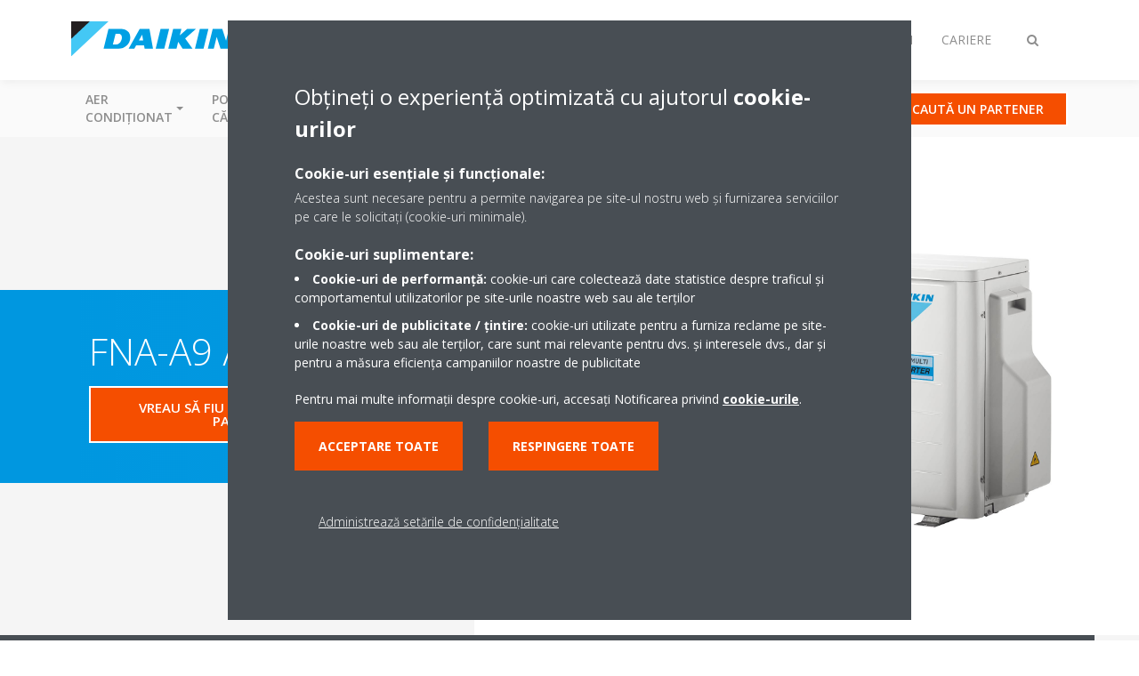

--- FILE ---
content_type: text/html;charset=utf-8
request_url: https://www.daikin.ro/ro_ro/produse/product.html/fna-a9---2mxm-n.html
body_size: 169650
content:

<!DOCTYPE html>
<html lang="ro" data-segments="5" data-hide-segment-cta-buttons="false">
    <head>
    <meta charset="UTF-8"/>
    
        <title>FNA-A9 / 2MXM-N | Daikin</title>
    
    
    
    <meta name="template" content="product-page"/>
    <meta name="viewport" content="width=device-width, initial-scale=1"/>
    

    
    
<script defer="defer" type="text/javascript" src="/.rum/@adobe/helix-rum-js@%5E2/dist/rum-standalone.js"></script>
<link rel="canonical" href="https://www.daikin.ro/ro_ro/produse/product.html/FNA-A9---2MXM-N.html"/>

    

    


    
    
    <link rel="stylesheet" href="/etc.clientlibs/daikin/clientlibs/clientlib-base.lc-8ab604126fd2e4e2227a7c7404671f6d-lc.min.css" type="text/css">



    
    
    <link rel="preload stylesheet" as="style" href="/etc.clientlibs/settings/wcm/designs/amplexor-commons/clientlibs/open-sans-font.lc-379d7b0642748e0de800d841d1bc664f-lc.min.css" type="text/css">



    

    
    



    <link href="https://d1azc1qln24ryf.cloudfront.net/186965/DaikinInternet/style-cf.css" rel="stylesheet" type="text/css"/>


<link rel="apple-touch-icon" sizes="180x180" href="/etc.clientlibs/daikin/clientlibs/clientlib-internet-site/resources/images/app-icon/apple-touch-icon.png"/>
<link rel="icon" type="image/png" sizes="32x32" href="/etc.clientlibs/daikin/clientlibs/clientlib-internet-site/resources/images/app-icon/favicon-32x32.png"/>
<link rel="icon" type="image/png" sizes="16x16" href="/etc.clientlibs/daikin/clientlibs/clientlib-internet-site/resources/images/app-icon/favicon-16x16.png"/>
<link rel="manifest" href="/etc.clientlibs/daikin/clientlibs/clientlib-internet-site/resources/images/app-icon/site.webmanifest"/>
<link rel="mask-icon" href="/etc.clientlibs/daikin/clientlibs/clientlib-internet-site/resources/images/app-icon/safari-pinned-tab.svg" color="#0097e0"/>
<link rel="shortcut icon" href="/etc.clientlibs/daikin/clientlibs/clientlib-internet-site/resources/images/app-icon/favicon.ico"/>
<meta name="msapplication-TileColor" content="#2d89ef"/>
<meta name="msapplication-config" content="/etc.clientlibs/daikin/clientlibs/clientlib-internet-site/resources/images/app-icon/browserconfig.xml"/>
<meta name="theme-color" content="#ffffff"/>


    <meta name="title" content="FNA-A9 / 2MXM-N | Daikin"/>
    <meta name="description" content="FNA-A9 / 2MXM-N"/>
    <meta name="og:title" content="FNA-A9 / 2MXM-N | Daikin"/>
    
    <meta property="og:url" content="https://www.daikin.ro/ro_ro/produse/product.html/FNA-A9---2MXM-N.html"/>
    <meta property="og:locale" content="ro"/>
    <meta property="og:type" content="website"/>
    <meta property="og:image" content="https://my.daikin.eu/content/dam/MDM/Pictures/Split/OutdoorUnits/Packshots/2MXM40-50N.tif/_jcr_content/renditions/cq5dam.web.1280.1280.jpeg"/>



    <style>
        .async-hide {
            opacity: 0 !important;
        }
    </style>
    <script>
        ;(function (a, s, y, n, c, h, i, d, e) {
            s.className += " " + y
            h.end = i = function () {
                s.className = s.className.replace(RegExp(" ?" + y), "")
            }
            ;(a[n] = a[n] || []).hide = h
            setTimeout(function () {
                i()
                h.end = null
            }, c)
        })(window, document.documentElement, "async-hide", "dataLayer", 2000, {
            'GTM\u002DNVSRQQW': true,
        })
    </script>
    <script>
        ;(function (w, d, s, l, i) {
            w[l] = w[l] || []
            w[l].push({ "gtm.start": new Date().getTime(), event: "gtm.js" })
            var f = d.getElementsByTagName(s)[0],
                j = d.createElement(s),
                dl = l != "dataLayer" ? "&l=" + l : ""
            j.async = true
            j.src = "//www.googletagmanager.com/gtm.js?id=" + i + dl
            f.parentNode.insertBefore(j, f)
        })(window, document, "script", "dataLayer", 'GTM\u002DNVSRQQW')
    </script>








    
    
    
    <link rel="preload stylesheet" as="style" href="/etc.clientlibs/daikin/clientlibs/clientlibs-webpack-global.lc-256c7c3607a41444b37f335ce21a1aff-lc.min.css" type="text/css">



    
    
    <link rel="preload stylesheet" as="style" href="/etc.clientlibs/daikin/clientlibs/clientlibs-webpack-common.lc-a0edc3c638e28d2fa3c636a52c14c00c-lc.min.css" type="text/css">




    
    
    
    <script defer src="/etc.clientlibs/daikin/clientlibs/clientlibs-webpack-runtime.lc-e62f382b0d3ee4286b774d934a04a964-lc.min.js"></script>



    
    
    <script defer src="/etc.clientlibs/daikin/clientlibs/clientlibs-webpack-vendor.lc-8bf807181b1108f238cd8c20166735fa-lc.min.js"></script>



    
    
    <script defer src="/etc.clientlibs/daikin/clientlibs/clientlibs-webpack-global.lc-a7d0df5422228dd11e8e6e3786913240-lc.min.js"></script>



    
    
    <script defer src="/etc.clientlibs/daikin/clientlibs/clientlibs-webpack-common.lc-322306857aad9e287246fe7b834e8ed1-lc.min.js"></script>




    
    
    
    <link rel="preload stylesheet" as="style" href="/etc.clientlibs/daikin/clientlibs/clientlibs-webpack-internet.lc-aead01297d5ca193250d5668b339f18d-lc.min.css" type="text/css">
<script defer src="/etc.clientlibs/daikin/clientlibs/clientlibs-webpack-internet.lc-845096b53a4c2f8bfd5d9f93e4e70270-lc.min.js"></script>




    
    



    
    
    

    

    
    
<script src="/etc.clientlibs/daikin/clientlibs/clientlib-internet-dependencies.lc-8d3c207f8229668331096a25ff67153a-lc.min.js"></script>



    
    
<link rel="stylesheet" href="/etc.clientlibs/daikin/clientlibs/clientlib-internet-dependencies.lc-d41d8cd98f00b204e9800998ecf8427e-lc.min.css" type="text/css">
<link rel="stylesheet" href="/etc.clientlibs/daikin/clientlibs/clientlib-internet-site.lc-7a92d7be1fa4bcb5b05dd0025c45e7e7-lc.min.css" type="text/css">



    

    
    <meta name="store-config" content="{&#34;storeView&#34;:&#34;products-ro_ro&#34;,&#34;graphqlEndpoint&#34;:&#34;/api/graphql&#34;,&#34;graphqlMethod&#34;:&#34;GET&#34;,&#34;headers&#34;:{&#34;Store&#34;:&#34;products-ro_ro&#34;},&#34;locale&#34;:&#34;ro-ro&#34;,&#34;enableClientSidePriceLoading&#34;:false,&#34;storeRootUrl&#34;:&#34;/ro_ro.html&#34;}">
    
</head>
    <body class="productpage page basicpage" id="page-8848541103" data-store-view="products-ro_ro" data-store-root-url="/ro_ro.html" data-graphql-endpoint="/api/graphql" data-graphql-method="GET" data-http-headers="{Store=[Ljava.lang.String;@1e373f5e}">
        
        
        
            <noscript>
    <iframe src="//www.googletagmanager.com/ns.html?id=GTM-NVSRQQW" height="0" width="0" style="display: none; visibility: hidden"></iframe>
</noscript>

            

<div class="cmp-page__skiptomaincontent">
    <a class="cmp-page__skiptomaincontent-link" href="#main-content">Skip to main content</a>
</div>

    
<link rel="stylesheet" href="/etc.clientlibs/core/wcm/components/page/v2/page/clientlibs/site/skiptomaincontent.lc-696ce9a06faa733b225ffb8c05f16db9-lc.min.css" type="text/css">




            



            
<div class="container-aem">

    
    
    
    <div id="container-8b7fd40521" class="cmp-container">
        
        <div class="navigation"><div class="navigation-bar js-navigation-bar">
    <div class="navigation-bar__content container js-navbar-content">
    <button type="button" class="navigation-bar__button navigation-bar__button--mobile-menu hidden--from-desktop" aria-expanded="false">
        <span class="sr-only">Comutare navigare</span>
        <svg viewBox="0 0 80 80" focusable="false" aria-hidden="true" class="svg-icon svg-icon--close">
            <path d="M73.77,40c0,1.85-1.5,3.35-3.35,3.35H9.57c-0.89,0-1.75-0.36-2.38-0.98C6.57,41.74,6.22,40.9,6.22,40 c0-1.85,1.5-3.35,3.35-3.35h60.85C72.27,36.65,73.77,38.15,73.77,40z M9.57,23.35h60.85c1.85,0,3.35-1.5,3.35-3.35 s-1.5-3.35-3.35-3.35H9.57c-1.85,0-3.35,1.5-3.35,3.35c0,0.9,0.35,1.74,0.97,2.37C7.82,22.99,8.68,23.35,9.57,23.35z M70.42,56.65 H9.57c-1.85,0-3.35,1.5-3.35,3.35c0,0.9,0.35,1.74,0.97,2.37c0.62,0.62,1.49,0.98,2.38,0.98h60.85c1.85,0,3.35-1.5,3.35-3.35 S72.27,56.65,70.42,56.65z"></path>
        </svg>
        <svg viewBox="0 0 80 80" focusable="false" aria-hidden="true" class="svg-icon svg-icon--open">
            <path d="M45.09,40l23.99-23.99c1.23-1.23,1.23-3.23,0-4.47c-0.62-0.62-1.42-0.93-2.23-0.93s-1.61,0.31-2.24,0.93 l-24.62,24.6l-24.61-24.6c-0.63-0.62-1.44-0.93-2.24-0.93c-0.81,0-1.61,0.31-2.23,0.93c-1.23,1.23-1.23,3.23,0.01,4.47L34.91,40 L10.92,63.99c-1.24,1.24-1.24,3.24-0.01,4.47c0.62,0.62,1.42,0.93,2.23,0.93c0.8,0,1.61-0.31,2.24-0.93l24.61-24.6l24.62,24.6 c0.63,0.62,1.43,0.93,2.24,0.93s1.61-0.31,2.23-0.93c1.23-1.24,1.23-3.24,0-4.47L45.09,40z"></path>
        </svg>
    </button>
    <div class="navigation-bar__mobile-segment-buttons hidden--from-desktop">
        
            <div data-segment="1">
                
<div class="xf-content-height">
    <div class="container-aem container">

    
    
    
    <div id="container-a1a9a246f2" class="cmp-container">
        
        <div class="cmp cmp-cta has-button--orange"><a id="cta-f14af4a2d0" class="cmp-button cta-button" href="https://buydaikin.ro/daikinb2c/daikinROB2C/ro/Aer-condi%C8%9Bionat/c/CAT_RO_SPLIT" target="_self">
    
    <span class="cmp-button__icon fa fa-cart-plus" aria-hidden="true"></span>

    <span class="cmp-button__text">Cumpără</span>
</a>


    

</div>
<div class="cmp cmp-cta has-button--orange"><a id="cta-dcaba00c59" class="cmp-button cta-button" href="https://www.daikin.ro/ro_ro/clien%C5%A3i/cauta-un-partener.html" target="_self" analytics-id="ro_ro_ask_for_installer">
    
    <span class="cmp-button__icon fa fa-search" aria-hidden="true"></span>

    <span class="cmp-button__text">Caută un partener</span>
</a>


    

</div>

        
    </div>

</div>

</div>

            </div>
        
            <div data-segment="2">
                
<div class="xf-content-height">
    <div class="container-aem container">

    
    
    
    <div id="container-a1a9a246f2" class="cmp-container">
        
        <div class="cmp cmp-cta has-button--blue"><a id="cta-c8edd57adc" class="cmp-button cta-button" href="https://my.daikin.eu/content/denv/en_US/login.html" target="_blank" analytics-id="ro_ro_bportal-login">
    
    <span class="cmp-button__icon fa fa-user" aria-hidden="true"></span>

    <span class="cmp-button__text">Login</span>
</a>


    

</div>

        
    </div>

</div>

</div>

            </div>
        
            <div data-segment="3">
                
<div class="xf-content-height">
    <div class="container-aem container">

    
    
    
    <div id="container-a1a9a246f2" class="cmp-container">
        
        <div class="cmp cmp-cta has-button--blue"><a id="cta-66613646fb" class="cmp-button cta-button" href="https://my.daikin.eu/content/denv/en_US/login.html" target="_blank" analytics-id="ro_ro_bportal-login">
    
    <span class="cmp-button__icon fa fa-user" aria-hidden="true"></span>

    <span class="cmp-button__text">Login</span>
</a>


    

</div>

        
    </div>

</div>

</div>

            </div>
        
            <div data-segment="4">
                
<div class="xf-content-height">
    <div class="container-aem container">

    
    
    
    <div id="container-a1a9a246f2" class="cmp-container">
        
        <div class="cmp cmp-cta has-button--blue"><a id="cta-fff8b3b053" class="cmp-button cta-button" href="https://buydaikin.ro/daikinb2c/daikinROB2C/ro/Aer-condi%C8%9Bionat/c/CAT_RO_SPLIT" target="_self">
    
    

    <span class="cmp-button__text">Magazin online Daikin</span>
</a>


    

</div>
<div class="cmp cmp-cta has-button--orange"><a id="cta-67baaff319" class="cmp-button cta-button" href="/ro_ro/caut%C4%83-un-dealer.html" target="_self">
    
    

    <span class="cmp-button__text">Cum cumpăr?</span>
</a>


    

</div>

        
    </div>

</div>

</div>

            </div>
        
            <div data-segment="5">
                
<div class="xf-content-height">
    <div class="container-aem container">

    
    
    
    <div id="container-a1a9a246f2" class="cmp-container">
        
        <div class="cmp cmp-cta has-button--orange"><a id="cta-60e3e07b91" class="cmp-button cta-button" href="/ro_ro/top-employer/vacancies.html" target="_self">
    
    <span class="cmp-button__icon fa fa-bullhorn" aria-hidden="true"></span>

    <span class="cmp-button__text">OFERTELE NOASTRE DE LOCURI DE MUNCĂ</span>
</a>


    

</div>

        
    </div>

</div>

</div>

            </div>
        
    </div>
    <button type="button" class="navigation-bar__button navigation-bar__button--search js-navbar-search-button" aria-expanded="false">
        <span class="sr-only">Comutare căutare</span>
        <i class="fa fa-search fa-fw"></i>
        <i class="fa fa-times fa-fw"></i>
    </button>
    
        <a class="navigation-bar__brand" href="https://www.daikin.ro/ro_ro/rezidential.html" data-segment="1">
            <img title="Logo" src="/etc.clientlibs/daikin/clientlibs/clientlib-internet-site/resources/images/logo/daikin-logo.svg" alt="Daikin logo"/>
        </a>
    
        <a class="navigation-bar__brand" href="/ro_ro/dealeri-autoriza%C5%A3i-daikin.html" data-segment="2">
            <img title="Logo" src="/etc.clientlibs/daikin/clientlibs/clientlib-internet-site/resources/images/logo/daikin-logo.svg" alt="Daikin logo"/>
        </a>
    
        <a class="navigation-bar__brand" href="/ro_ro/arhitec%C5%A3i-%C5%9Fi-consultan%C5%A3i.html" data-segment="3">
            <img title="Logo" src="/etc.clientlibs/daikin/clientlibs/clientlib-internet-site/resources/images/logo/daikin-logo.svg" alt="Daikin logo"/>
        </a>
    
        <a class="navigation-bar__brand" href="/ro_ro/despre.html" data-segment="4">
            <img title="Logo" src="/etc.clientlibs/daikin/clientlibs/clientlib-internet-site/resources/images/logo/daikin-logo.svg" alt="Daikin logo"/>
        </a>
    
        <a class="navigation-bar__brand" href="https://careers.daikin.eu/DACE/?locale=ro_RO&utm_source=CorpSite" data-segment="5">
            <img title="Logo" src="/etc.clientlibs/daikin/clientlibs/clientlib-internet-site/resources/images/logo/daikin-logo.svg" alt="Daikin logo"/>
        </a>
    
    <div class="navigation-bar__menu">
        <div class="navigation-bar__mobile-main hidden--from-desktop">
            
    <ul class="navigation__list" data-segment="1" data-close-sibling-dropdown="true">
        
            <li class="dropdown-container">
                <button type="button" class="dropdown__button" aria-expanded="false">
                    <span class="dropdown__button__text">Aer condiționat</span>
                    <span class="dropdown__button__arrow"></span>
                </button>
                <div class="dropdown__content dropdown__content--overlap--desktop">
                    
                    <ul class="navigation__list" data-item-count="8">
                        
                            <li>
                                <a href="/ro_ro/solu%C5%A3ii-daikin/locuin%C5%A3%C4%83/Despre%20climatizare.html">Prezentare generală</a>
                            </li>
                        
                            <li>
                                <a href="/ro_ro/grupe-de-produse/Pompe-de-c%C4%83ldur%C4%83-aer-aer/sensira.html">Sensira</a>
                            </li>
                        
                            <li>
                                <a href="/ro_ro/grupe-de-produse/Pompe-de-c%C4%83ldur%C4%83-aer-aer/perfera.html">Perfera</a>
                            </li>
                        
                            <li>
                                <a href="/ro_ro/grupe-de-produse/Pompe-de-c%C4%83ldur%C4%83-aer-aer/daikinemura.html">Emura</a>
                            </li>
                        
                            <li>
                                <a href="/ro_ro/grupe-de-produse/Pompe-de-c%C4%83ldur%C4%83-aer-aer/stylish.html">Stylish</a>
                            </li>
                        
                            <li>
                                <a href="/ro_ro/grupe-de-produse/Pompe-de-c%C4%83ldur%C4%83-aer-aer/ururu-sarara.html">Ururu Sarara</a>
                            </li>
                        
                            <li>
                                <a href="/ro_ro/grupe-de-produse/Pompe-de-c%C4%83ldur%C4%83-aer-aer/multi.html">Multi-split</a>
                            </li>
                        
                            <li>
                                <a href="/ro_ro/grupe-de-produse/Sisteme-de-control/daikin-onecta.html">Aplicația Daikin ONECTA</a>
                            </li>
                        
                    </ul>
                    
                </div>
            </li>
        
            <li class="dropdown-container">
                <button type="button" class="dropdown__button" aria-expanded="false">
                    <span class="dropdown__button__text">Pompe de căldură</span>
                    <span class="dropdown__button__arrow"></span>
                </button>
                <div class="dropdown__content dropdown__content--overlap--desktop">
                    
                    <ul class="navigation__list" data-item-count="7">
                        
                            <li>
                                <a href="/ro_ro/solu%C5%A3ii-daikin/locuin%C5%A3%C4%83/pompe-de-c%C4%83ldur%C4%83-%C8%99i-ap%C4%83-cald%C4%83-menajer%C4%83.html">Prezentare generală</a>
                            </li>
                        
                            <li>
                                <a href="/ro_ro/grupe-de-produse/Popme-de-c%C4%83ldur%C4%83-aer-ap%C4%83-de-temperatur%C4%83-sc%C4%83zut%C4%83.html">Pompă de căldură aer-apă de temperatură scăzută</a>
                            </li>
                        
                            <li>
                                <a href="/ro_ro/grupe-de-produse/Pomp%C4%83-de-c%C4%83ldur%C4%83-aer-ap%C4%83-de-temperatur%C4%83-medie.html">Pompă de căldură aer-apă de temperatură medie</a>
                            </li>
                        
                            <li>
                                <a href="/ro_ro/grupe-de-produse/Pomp%C4%83-de-c%C4%83ldur%C4%83-aer-ap%C4%83-de-temperatur%C4%83-%C3%AEnalt%C4%83.html">Pompă de căldură aer-apă de temperatură înaltă</a>
                            </li>
                        
                            <li>
                                <a href="/ro_ro/grupe-de-produse/Pomp%C4%83-de-c%C4%83ldur%C4%83.hibrid%C4%83.html">Pompă de căldură hibridă</a>
                            </li>
                        
                            <li>
                                <a href="/ro_ro/grupe-de-produse/Pompe-de-c%C4%83ldur%C4%83-pentru-ap%C4%83-cald%C4%83-menajer%C4%83.html">Pompă de căldură pentru apă caldă menajeră</a>
                            </li>
                        
                            <li>
                                <a href="/ro_ro/grupe-de-produse/central%C4%83-pe-gaz-%C3%AEn-condensare.html">Centrale termice în condensare</a>
                            </li>
                        
                    </ul>
                    
                </div>
            </li>
        
            <li class="dropdown-container">
                <button type="button" class="dropdown__button" aria-expanded="false">
                    <span class="dropdown__button__text">Purificarea aerului &amp; Ventilație</span>
                    <span class="dropdown__button__arrow"></span>
                </button>
                <div class="dropdown__content dropdown__content--overlap--desktop">
                    
                    <ul class="navigation__list" data-item-count="4">
                        
                            <li>
                                <a href="/ro_ro/solu%C5%A3ii-daikin/locuin%C5%A3%C4%83/purificarea-aerului.html">Purificatoare de aer</a>
                            </li>
                        
                            <li>
                                <a href="/ro_ro/despre/inova%C5%A3ie/iaq.html">Calitatea aerului interior</a>
                            </li>
                        
                            <li>
                                <a href="/ro_ro/despre/inova%C5%A3ie/indoor-air-quality.html">Filtrele aparatelor de aer condiționat</a>
                            </li>
                        
                            <li>
                                <a href="/ro_ro/solu%C5%A3ii-daikin/locuin%C5%A3%C4%83/residential-ventilation.html">Ventilație cu recuperare de căldură</a>
                            </li>
                        
                    </ul>
                    
                </div>
            </li>
        
            <li class="dropdown-container">
                <button type="button" class="dropdown__button" aria-expanded="false">
                    <span class="dropdown__button__text">Refrigerare</span>
                    <span class="dropdown__button__arrow"></span>
                </button>
                <div class="dropdown__content dropdown__content--overlap--desktop">
                    
                    <ul class="navigation__list" data-item-count="2">
                        
                            <li>
                                <a href="/ro_ro/grupe-de-produse/Refrigerare.html">Refrigerare</a>
                            </li>
                        
                            <li>
                                <a href="/ro_ro/grupe-de-produse/transport-refrigeration.html">Refrigerare pentru transport</a>
                            </li>
                        
                    </ul>
                    
                </div>
            </li>
        
            <li class="dropdown-container">
                <button type="button" class="dropdown__button" aria-expanded="false">
                    <span class="dropdown__button__text">Info Hub</span>
                    <span class="dropdown__button__arrow"></span>
                </button>
                <div class="dropdown__content dropdown__content--overlap--desktop">
                    
                    <ul class="navigation__list" data-item-count="2">
                        
                            <li>
                                <a href="/ro_ro/daikin-hub.html">Daikin Hub</a>
                            </li>
                        
                            <li>
                                <a href="/ro_ro/blog.html">Blog</a>
                            </li>
                        
                    </ul>
                    
                </div>
            </li>
        
            <li>
                
                
                    <a href="/ro_ro/contact.html">Contact</a>
                    <ul class="navigation__list" data-item-count="0">
                        
                    </ul>
                    
                
            </li>
        
    </ul>
    <div class="navigation__cta" data-segment="1">
        
<div class="xf-content-height">
    <div class="container-aem container">

    
    
    
    <div id="container-a1a9a246f2" class="cmp-container">
        
        <div class="cmp cmp-cta has-button--orange"><a id="cta-f14af4a2d0" class="cmp-button cta-button" href="https://buydaikin.ro/daikinb2c/daikinROB2C/ro/Aer-condi%C8%9Bionat/c/CAT_RO_SPLIT" target="_self">
    
    <span class="cmp-button__icon fa fa-cart-plus" aria-hidden="true"></span>

    <span class="cmp-button__text">Cumpără</span>
</a>


    

</div>
<div class="cmp cmp-cta has-button--orange"><a id="cta-dcaba00c59" class="cmp-button cta-button" href="https://www.daikin.ro/ro_ro/clien%C5%A3i/cauta-un-partener.html" target="_self" analytics-id="ro_ro_ask_for_installer">
    
    <span class="cmp-button__icon fa fa-search" aria-hidden="true"></span>

    <span class="cmp-button__text">Caută un partener</span>
</a>


    

</div>

        
    </div>

</div>

</div>

    </div>

    <ul class="navigation__list" data-segment="2" data-close-sibling-dropdown="true">
        
            <li>
                
                
                    <a href="/ro_ro/solu%C5%A3ii-daikin.html">Soluţii Daikin</a>
                    <ul class="navigation__list" data-item-count="0">
                        
                    </ul>
                    
                
            </li>
        
            <li>
                
                
                    <a href="/ro_ro/produse_daikin.html">Produse Daikin</a>
                    <ul class="navigation__list" data-item-count="0">
                        
                    </ul>
                    
                
            </li>
        
            <li>
                
                
                    <a href="/ro_ro/dealeri-autoriza%C5%A3i-daikin/home-comfort-expert.html">Home Comfort Expert</a>
                    <ul class="navigation__list" data-item-count="0">
                        
                    </ul>
                    
                
            </li>
        
            <li>
                
                
                    <a href="/ro_ro/dealeri-autoriza%C5%A3i-daikin/asisten%C5%A3%C4%83-%C5%9Fi-suport.html">Suport</a>
                    <ul class="navigation__list" data-item-count="0">
                        
                    </ul>
                    
                
            </li>
        
            <li>
                
                
                    <a href="/ro_ro/service.html">Servicii Daikin360</a>
                    <ul class="navigation__list" data-item-count="0">
                        
                    </ul>
                    
                
            </li>
        
    </ul>
    <div class="navigation__cta" data-segment="2">
        
<div class="xf-content-height">
    <div class="container-aem container">

    
    
    
    <div id="container-a1a9a246f2" class="cmp-container">
        
        <div class="cmp cmp-cta has-button--blue"><a id="cta-c8edd57adc" class="cmp-button cta-button" href="https://my.daikin.eu/content/denv/en_US/login.html" target="_blank" analytics-id="ro_ro_bportal-login">
    
    <span class="cmp-button__icon fa fa-user" aria-hidden="true"></span>

    <span class="cmp-button__text">Login</span>
</a>


    

</div>

        
    </div>

</div>

</div>

    </div>

    <ul class="navigation__list" data-segment="3" data-close-sibling-dropdown="true">
        
            <li>
                
                
                    <a href="/ro_ro/solu%C5%A3ii-daikin.html">Soluţii Daikin</a>
                    <ul class="navigation__list" data-item-count="0">
                        
                    </ul>
                    
                
            </li>
        
            <li>
                
                
                    <a href="/ro_ro/produse_daikin.html">Produse Daikin</a>
                    <ul class="navigation__list" data-item-count="0">
                        
                    </ul>
                    
                
            </li>
        
            <li>
                
                
                    <a href="/ro_ro/dealeri-autoriza%C5%A3i-daikin/asisten%C5%A3%C4%83-%C5%9Fi-suport.html">Suport</a>
                    <ul class="navigation__list" data-item-count="0">
                        
                    </ul>
                    
                
            </li>
        
            <li>
                
                
                    <a href="/ro_ro/blog.html">Blog</a>
                    <ul class="navigation__list" data-item-count="0">
                        
                    </ul>
                    
                
            </li>
        
            <li>
                
                
                    <a href="/ro_ro/service.html">Servicii Daikin360</a>
                    <ul class="navigation__list" data-item-count="0">
                        
                    </ul>
                    
                
            </li>
        
    </ul>
    <div class="navigation__cta" data-segment="3">
        
<div class="xf-content-height">
    <div class="container-aem container">

    
    
    
    <div id="container-a1a9a246f2" class="cmp-container">
        
        <div class="cmp cmp-cta has-button--blue"><a id="cta-66613646fb" class="cmp-button cta-button" href="https://my.daikin.eu/content/denv/en_US/login.html" target="_blank" analytics-id="ro_ro_bportal-login">
    
    <span class="cmp-button__icon fa fa-user" aria-hidden="true"></span>

    <span class="cmp-button__text">Login</span>
</a>


    

</div>

        
    </div>

</div>

</div>

    </div>

    <ul class="navigation__list" data-segment="4" data-close-sibling-dropdown="true">
        
            <li>
                
                
                    <a href="/ro_ro/despre.html">Cine suntem?</a>
                    <ul class="navigation__list" data-item-count="0">
                        
                    </ul>
                    
                
            </li>
        
            <li>
                
                
                    <a href="/ro_ro/despre/our-network.html">Reţeaua noastră</a>
                    <ul class="navigation__list" data-item-count="0">
                        
                    </ul>
                    
                
            </li>
        
            <li>
                
                
                    <a href="/ro_ro/despre/inova%C5%A3ie.html">Inovaţie</a>
                    <ul class="navigation__list" data-item-count="0">
                        
                    </ul>
                    
                
            </li>
        
            <li>
                
                
                    <a href="/ro_ro/despre/daikin-group.html">Grupul Daikin</a>
                    <ul class="navigation__list" data-item-count="0">
                        
                    </ul>
                    
                
            </li>
        
            <li class="dropdown-container">
                <button type="button" class="dropdown__button" aria-expanded="false">
                    <span class="dropdown__button__text">Responsabilitate</span>
                    <span class="dropdown__button__arrow"></span>
                </button>
                <div class="dropdown__content dropdown__content--overlap--desktop">
                    
                    <ul class="navigation__list" data-item-count="2">
                        
                            <li>
                                <a href="/ro_ro/despre/environmental-vision.html">Viziunea asupra mediului</a>
                            </li>
                        
                            <li>
                                <a href="/ro_ro/despre/corporate-social-responsibility.html">Responsabilitate socială corporativă</a>
                            </li>
                        
                    </ul>
                    
                </div>
            </li>
        
            <li>
                
                
                    <a href="/ro_ro/service.html">Service</a>
                    <ul class="navigation__list" data-item-count="0">
                        
                    </ul>
                    
                
            </li>
        
    </ul>
    <div class="navigation__cta" data-segment="4">
        
<div class="xf-content-height">
    <div class="container-aem container">

    
    
    
    <div id="container-a1a9a246f2" class="cmp-container">
        
        <div class="cmp cmp-cta has-button--blue"><a id="cta-fff8b3b053" class="cmp-button cta-button" href="https://buydaikin.ro/daikinb2c/daikinROB2C/ro/Aer-condi%C8%9Bionat/c/CAT_RO_SPLIT" target="_self">
    
    

    <span class="cmp-button__text">Magazin online Daikin</span>
</a>


    

</div>
<div class="cmp cmp-cta has-button--orange"><a id="cta-67baaff319" class="cmp-button cta-button" href="/ro_ro/caut%C4%83-un-dealer.html" target="_self">
    
    

    <span class="cmp-button__text">Cum cumpăr?</span>
</a>


    

</div>

        
    </div>

</div>

</div>

    </div>

    <ul class="navigation__list" data-segment="5" data-close-sibling-dropdown="true">
        
            <li>
                
                
                    <a href="/ro_ro/top-employer.html">Angajator de top</a>
                    <ul class="navigation__list" data-item-count="0">
                        
                    </ul>
                    
                
            </li>
        
            <li>
                
                
                    <a href="/ro_ro/top-employer/why-daikin.html">De ce Daikin</a>
                    <ul class="navigation__list" data-item-count="0">
                        
                    </ul>
                    
                
            </li>
        
            <li>
                
                
                    <a href="/ro_ro/top-employer/our-people.html">Oamenii noștri</a>
                    <ul class="navigation__list" data-item-count="0">
                        
                    </ul>
                    
                
            </li>
        
            <li>
                
                
                    <a href="/ro_ro/top-employer/your-career.html">Cariera ta</a>
                    <ul class="navigation__list" data-item-count="0">
                        
                    </ul>
                    
                
            </li>
        
    </ul>
    <div class="navigation__cta" data-segment="5">
        
<div class="xf-content-height">
    <div class="container-aem container">

    
    
    
    <div id="container-a1a9a246f2" class="cmp-container">
        
        <div class="cmp cmp-cta has-button--orange"><a id="cta-60e3e07b91" class="cmp-button cta-button" href="/ro_ro/top-employer/vacancies.html" target="_self">
    
    <span class="cmp-button__icon fa fa-bullhorn" aria-hidden="true"></span>

    <span class="cmp-button__text">OFERTELE NOASTRE DE LOCURI DE MUNCĂ</span>
</a>


    

</div>

        
    </div>

</div>

</div>

    </div>

        </div>
        <div class="navigation-bar__segments hidden--below-desktop">
            <ul>
                
                    <li>
                        <a href="https://www.daikin.ro/ro_ro/rezidential.html" data-open-segment="1" class="segment-link">
                            <span>Rezidențial</span>
                        </a>
                    </li>
                
                    <li>
                        <a href="/ro_ro/dealeri-autoriza%C5%A3i-daikin.html" data-open-segment="2" class="segment-link">
                            <span>Parteneri de afaceri</span>
                        </a>
                    </li>
                
                    <li>
                        <a href="/ro_ro/arhitec%C5%A3i-%C5%9Fi-consultan%C5%A3i.html" data-open-segment="3" class="segment-link">
                            <span>Comercial</span>
                        </a>
                    </li>
                
                    <li>
                        <a href="/ro_ro/despre.html" data-open-segment="4" class="segment-link">
                            <span>Despre Daikin</span>
                        </a>
                    </li>
                
                    <li>
                        <a href="https://careers.daikin.eu/DACE/?locale=ro_RO&utm_source=CorpSite" data-open-segment="5" class="segment-link">
                            <span>Cariere</span>
                        </a>
                    </li>
                
            </ul>
        </div>
        <div class="navigation-bar__actions" data-close-sibling-dropdown="true">
            <nav class="language-selector dropdown" aria-label="Limba">
    
    <div class="dropdown__content dropdown__content--overlap--desktop">
        <ul>
            
        </ul>
    </div>
</nav>

            <div class="navigation-bar__segments--mobile hidden--from-desktop">
                
                    <button type="button" data-segment="1" class="dropdown__button" aria-expanded="false">
                        <span class="dropdown__button__text">Rezidențial</span>
                        <span class="dropdown__button__arrow"></span>
                    </button>
                    <div class="dropdown__content">
                        <ul>
                            
                                <li>
                                    <a href="https://www.daikin.ro/ro_ro/rezidential.html" data-open-segment="1" class="segment-link">
                                        <span>Rezidențial</span>
                                    </a>
                                </li>
                            
                                <li>
                                    <a href="/ro_ro/dealeri-autoriza%C5%A3i-daikin.html" data-open-segment="2" class="segment-link">
                                        <span>Parteneri de afaceri</span>
                                    </a>
                                </li>
                            
                                <li>
                                    <a href="/ro_ro/arhitec%C5%A3i-%C5%9Fi-consultan%C5%A3i.html" data-open-segment="3" class="segment-link">
                                        <span>Comercial</span>
                                    </a>
                                </li>
                            
                                <li>
                                    <a href="/ro_ro/despre.html" data-open-segment="4" class="segment-link">
                                        <span>Despre Daikin</span>
                                    </a>
                                </li>
                            
                                <li>
                                    <a href="https://careers.daikin.eu/DACE/?locale=ro_RO&utm_source=CorpSite" data-open-segment="5" class="segment-link">
                                        <span>Cariere</span>
                                    </a>
                                </li>
                            
                        </ul>
                    </div>
                
                    <button type="button" data-segment="2" class="dropdown__button" aria-expanded="false">
                        <span class="dropdown__button__text">Parteneri de afaceri</span>
                        <span class="dropdown__button__arrow"></span>
                    </button>
                    <div class="dropdown__content">
                        <ul>
                            
                                <li>
                                    <a href="https://www.daikin.ro/ro_ro/rezidential.html" data-open-segment="1" class="segment-link">
                                        <span>Rezidențial</span>
                                    </a>
                                </li>
                            
                                <li>
                                    <a href="/ro_ro/dealeri-autoriza%C5%A3i-daikin.html" data-open-segment="2" class="segment-link">
                                        <span>Parteneri de afaceri</span>
                                    </a>
                                </li>
                            
                                <li>
                                    <a href="/ro_ro/arhitec%C5%A3i-%C5%9Fi-consultan%C5%A3i.html" data-open-segment="3" class="segment-link">
                                        <span>Comercial</span>
                                    </a>
                                </li>
                            
                                <li>
                                    <a href="/ro_ro/despre.html" data-open-segment="4" class="segment-link">
                                        <span>Despre Daikin</span>
                                    </a>
                                </li>
                            
                                <li>
                                    <a href="https://careers.daikin.eu/DACE/?locale=ro_RO&utm_source=CorpSite" data-open-segment="5" class="segment-link">
                                        <span>Cariere</span>
                                    </a>
                                </li>
                            
                        </ul>
                    </div>
                
                    <button type="button" data-segment="3" class="dropdown__button" aria-expanded="false">
                        <span class="dropdown__button__text">Comercial</span>
                        <span class="dropdown__button__arrow"></span>
                    </button>
                    <div class="dropdown__content">
                        <ul>
                            
                                <li>
                                    <a href="https://www.daikin.ro/ro_ro/rezidential.html" data-open-segment="1" class="segment-link">
                                        <span>Rezidențial</span>
                                    </a>
                                </li>
                            
                                <li>
                                    <a href="/ro_ro/dealeri-autoriza%C5%A3i-daikin.html" data-open-segment="2" class="segment-link">
                                        <span>Parteneri de afaceri</span>
                                    </a>
                                </li>
                            
                                <li>
                                    <a href="/ro_ro/arhitec%C5%A3i-%C5%9Fi-consultan%C5%A3i.html" data-open-segment="3" class="segment-link">
                                        <span>Comercial</span>
                                    </a>
                                </li>
                            
                                <li>
                                    <a href="/ro_ro/despre.html" data-open-segment="4" class="segment-link">
                                        <span>Despre Daikin</span>
                                    </a>
                                </li>
                            
                                <li>
                                    <a href="https://careers.daikin.eu/DACE/?locale=ro_RO&utm_source=CorpSite" data-open-segment="5" class="segment-link">
                                        <span>Cariere</span>
                                    </a>
                                </li>
                            
                        </ul>
                    </div>
                
                    <button type="button" data-segment="4" class="dropdown__button" aria-expanded="false">
                        <span class="dropdown__button__text">Despre Daikin</span>
                        <span class="dropdown__button__arrow"></span>
                    </button>
                    <div class="dropdown__content">
                        <ul>
                            
                                <li>
                                    <a href="https://www.daikin.ro/ro_ro/rezidential.html" data-open-segment="1" class="segment-link">
                                        <span>Rezidențial</span>
                                    </a>
                                </li>
                            
                                <li>
                                    <a href="/ro_ro/dealeri-autoriza%C5%A3i-daikin.html" data-open-segment="2" class="segment-link">
                                        <span>Parteneri de afaceri</span>
                                    </a>
                                </li>
                            
                                <li>
                                    <a href="/ro_ro/arhitec%C5%A3i-%C5%9Fi-consultan%C5%A3i.html" data-open-segment="3" class="segment-link">
                                        <span>Comercial</span>
                                    </a>
                                </li>
                            
                                <li>
                                    <a href="/ro_ro/despre.html" data-open-segment="4" class="segment-link">
                                        <span>Despre Daikin</span>
                                    </a>
                                </li>
                            
                                <li>
                                    <a href="https://careers.daikin.eu/DACE/?locale=ro_RO&utm_source=CorpSite" data-open-segment="5" class="segment-link">
                                        <span>Cariere</span>
                                    </a>
                                </li>
                            
                        </ul>
                    </div>
                
                    <button type="button" data-segment="5" class="dropdown__button" aria-expanded="false">
                        <span class="dropdown__button__text">Cariere</span>
                        <span class="dropdown__button__arrow"></span>
                    </button>
                    <div class="dropdown__content">
                        <ul>
                            
                                <li>
                                    <a href="https://www.daikin.ro/ro_ro/rezidential.html" data-open-segment="1" class="segment-link">
                                        <span>Rezidențial</span>
                                    </a>
                                </li>
                            
                                <li>
                                    <a href="/ro_ro/dealeri-autoriza%C5%A3i-daikin.html" data-open-segment="2" class="segment-link">
                                        <span>Parteneri de afaceri</span>
                                    </a>
                                </li>
                            
                                <li>
                                    <a href="/ro_ro/arhitec%C5%A3i-%C5%9Fi-consultan%C5%A3i.html" data-open-segment="3" class="segment-link">
                                        <span>Comercial</span>
                                    </a>
                                </li>
                            
                                <li>
                                    <a href="/ro_ro/despre.html" data-open-segment="4" class="segment-link">
                                        <span>Despre Daikin</span>
                                    </a>
                                </li>
                            
                                <li>
                                    <a href="https://careers.daikin.eu/DACE/?locale=ro_RO&utm_source=CorpSite" data-open-segment="5" class="segment-link">
                                        <span>Cariere</span>
                                    </a>
                                </li>
                            
                        </ul>
                    </div>
                
            </div>
            <div class="navigation-bar__actions__search-proxy">
                <button type="button" class="navigation-bar__button navigation-bar__button--search-proxy">
                    <span class="sr-only">Comutare căutare</span>
                    <i class="fa fa-search fa-fw"></i>
                    <i class="fa fa-times fa-fw"></i>
                </button>
            </div>
        </div>
    </div>
</div>

    <div class="navigation-bar__search js-navbar-search" role="search">
    <div class="container">
        <form id="general-search-block-form" class="form form--search" method="get" data-autocomplete-endpoint="/content/internet/internet-ro/ro_RO/search_results" action="/ro_ro/search_results.html">
            <div class="form__group">
                <label for="general-search-block" class="visually-hidden">Căutare</label>
                <input name="q" type="search" class="form__input" placeholder="Caută " id="general-search-block" autocomplete="off"/>
                <button class="form__submit" type="submit">
                    <i class="fa fa-search"></i>
                    <span class="visually-hidden">Trimitere</span>
                </button>
            </div>
        </form>
    </div>
</div>

    <nav class="navigation-bar__main js-navbar-main hidden--below-desktop" aria-label="Principal">
    <div class="navigation-bar__main__content container">
        
    <ul class="navigation__list" data-segment="1" data-close-sibling-dropdown="true">
        
            <li class="dropdown-container">
                <button type="button" class="dropdown__button" aria-expanded="false">
                    <span class="dropdown__button__text">Aer condiționat</span>
                    <span class="dropdown__button__arrow"></span>
                </button>
                <div class="dropdown__content dropdown__content--overlap--desktop">
                    
                    <ul class="navigation__list" data-item-count="8">
                        
                            <li>
                                <a href="/ro_ro/solu%C5%A3ii-daikin/locuin%C5%A3%C4%83/Despre%20climatizare.html">Prezentare generală</a>
                            </li>
                        
                            <li>
                                <a href="/ro_ro/grupe-de-produse/Pompe-de-c%C4%83ldur%C4%83-aer-aer/sensira.html">Sensira</a>
                            </li>
                        
                            <li>
                                <a href="/ro_ro/grupe-de-produse/Pompe-de-c%C4%83ldur%C4%83-aer-aer/perfera.html">Perfera</a>
                            </li>
                        
                            <li>
                                <a href="/ro_ro/grupe-de-produse/Pompe-de-c%C4%83ldur%C4%83-aer-aer/daikinemura.html">Emura</a>
                            </li>
                        
                            <li>
                                <a href="/ro_ro/grupe-de-produse/Pompe-de-c%C4%83ldur%C4%83-aer-aer/stylish.html">Stylish</a>
                            </li>
                        
                            <li>
                                <a href="/ro_ro/grupe-de-produse/Pompe-de-c%C4%83ldur%C4%83-aer-aer/ururu-sarara.html">Ururu Sarara</a>
                            </li>
                        
                            <li>
                                <a href="/ro_ro/grupe-de-produse/Pompe-de-c%C4%83ldur%C4%83-aer-aer/multi.html">Multi-split</a>
                            </li>
                        
                            <li>
                                <a href="/ro_ro/grupe-de-produse/Sisteme-de-control/daikin-onecta.html">Aplicația Daikin ONECTA</a>
                            </li>
                        
                    </ul>
                    
                </div>
            </li>
        
            <li class="dropdown-container">
                <button type="button" class="dropdown__button" aria-expanded="false">
                    <span class="dropdown__button__text">Pompe de căldură</span>
                    <span class="dropdown__button__arrow"></span>
                </button>
                <div class="dropdown__content dropdown__content--overlap--desktop">
                    
                    <ul class="navigation__list" data-item-count="7">
                        
                            <li>
                                <a href="/ro_ro/solu%C5%A3ii-daikin/locuin%C5%A3%C4%83/pompe-de-c%C4%83ldur%C4%83-%C8%99i-ap%C4%83-cald%C4%83-menajer%C4%83.html">Prezentare generală</a>
                            </li>
                        
                            <li>
                                <a href="/ro_ro/grupe-de-produse/Popme-de-c%C4%83ldur%C4%83-aer-ap%C4%83-de-temperatur%C4%83-sc%C4%83zut%C4%83.html">Pompă de căldură aer-apă de temperatură scăzută</a>
                            </li>
                        
                            <li>
                                <a href="/ro_ro/grupe-de-produse/Pomp%C4%83-de-c%C4%83ldur%C4%83-aer-ap%C4%83-de-temperatur%C4%83-medie.html">Pompă de căldură aer-apă de temperatură medie</a>
                            </li>
                        
                            <li>
                                <a href="/ro_ro/grupe-de-produse/Pomp%C4%83-de-c%C4%83ldur%C4%83-aer-ap%C4%83-de-temperatur%C4%83-%C3%AEnalt%C4%83.html">Pompă de căldură aer-apă de temperatură înaltă</a>
                            </li>
                        
                            <li>
                                <a href="/ro_ro/grupe-de-produse/Pomp%C4%83-de-c%C4%83ldur%C4%83.hibrid%C4%83.html">Pompă de căldură hibridă</a>
                            </li>
                        
                            <li>
                                <a href="/ro_ro/grupe-de-produse/Pompe-de-c%C4%83ldur%C4%83-pentru-ap%C4%83-cald%C4%83-menajer%C4%83.html">Pompă de căldură pentru apă caldă menajeră</a>
                            </li>
                        
                            <li>
                                <a href="/ro_ro/grupe-de-produse/central%C4%83-pe-gaz-%C3%AEn-condensare.html">Centrale termice în condensare</a>
                            </li>
                        
                    </ul>
                    
                </div>
            </li>
        
            <li class="dropdown-container">
                <button type="button" class="dropdown__button" aria-expanded="false">
                    <span class="dropdown__button__text">Purificarea aerului &amp; Ventilație</span>
                    <span class="dropdown__button__arrow"></span>
                </button>
                <div class="dropdown__content dropdown__content--overlap--desktop">
                    
                    <ul class="navigation__list" data-item-count="4">
                        
                            <li>
                                <a href="/ro_ro/solu%C5%A3ii-daikin/locuin%C5%A3%C4%83/purificarea-aerului.html">Purificatoare de aer</a>
                            </li>
                        
                            <li>
                                <a href="/ro_ro/despre/inova%C5%A3ie/iaq.html">Calitatea aerului interior</a>
                            </li>
                        
                            <li>
                                <a href="/ro_ro/despre/inova%C5%A3ie/indoor-air-quality.html">Filtrele aparatelor de aer condiționat</a>
                            </li>
                        
                            <li>
                                <a href="/ro_ro/solu%C5%A3ii-daikin/locuin%C5%A3%C4%83/residential-ventilation.html">Ventilație cu recuperare de căldură</a>
                            </li>
                        
                    </ul>
                    
                </div>
            </li>
        
            <li class="dropdown-container">
                <button type="button" class="dropdown__button" aria-expanded="false">
                    <span class="dropdown__button__text">Refrigerare</span>
                    <span class="dropdown__button__arrow"></span>
                </button>
                <div class="dropdown__content dropdown__content--overlap--desktop">
                    
                    <ul class="navigation__list" data-item-count="2">
                        
                            <li>
                                <a href="/ro_ro/grupe-de-produse/Refrigerare.html">Refrigerare</a>
                            </li>
                        
                            <li>
                                <a href="/ro_ro/grupe-de-produse/transport-refrigeration.html">Refrigerare pentru transport</a>
                            </li>
                        
                    </ul>
                    
                </div>
            </li>
        
            <li class="dropdown-container">
                <button type="button" class="dropdown__button" aria-expanded="false">
                    <span class="dropdown__button__text">Info Hub</span>
                    <span class="dropdown__button__arrow"></span>
                </button>
                <div class="dropdown__content dropdown__content--overlap--desktop">
                    
                    <ul class="navigation__list" data-item-count="2">
                        
                            <li>
                                <a href="/ro_ro/daikin-hub.html">Daikin Hub</a>
                            </li>
                        
                            <li>
                                <a href="/ro_ro/blog.html">Blog</a>
                            </li>
                        
                    </ul>
                    
                </div>
            </li>
        
            <li>
                
                
                    <a href="/ro_ro/contact.html">Contact</a>
                    <ul class="navigation__list" data-item-count="0">
                        
                    </ul>
                    
                
            </li>
        
    </ul>
    <div class="navigation__cta" data-segment="1">
        
<div class="xf-content-height">
    <div class="container-aem container">

    
    
    
    <div id="container-a1a9a246f2" class="cmp-container">
        
        <div class="cmp cmp-cta has-button--orange"><a id="cta-f14af4a2d0" class="cmp-button cta-button" href="https://buydaikin.ro/daikinb2c/daikinROB2C/ro/Aer-condi%C8%9Bionat/c/CAT_RO_SPLIT" target="_self">
    
    <span class="cmp-button__icon fa fa-cart-plus" aria-hidden="true"></span>

    <span class="cmp-button__text">Cumpără</span>
</a>


    

</div>
<div class="cmp cmp-cta has-button--orange"><a id="cta-dcaba00c59" class="cmp-button cta-button" href="https://www.daikin.ro/ro_ro/clien%C5%A3i/cauta-un-partener.html" target="_self" analytics-id="ro_ro_ask_for_installer">
    
    <span class="cmp-button__icon fa fa-search" aria-hidden="true"></span>

    <span class="cmp-button__text">Caută un partener</span>
</a>


    

</div>

        
    </div>

</div>

</div>

    </div>

    <ul class="navigation__list" data-segment="2" data-close-sibling-dropdown="true">
        
            <li>
                
                
                    <a href="/ro_ro/solu%C5%A3ii-daikin.html">Soluţii Daikin</a>
                    <ul class="navigation__list" data-item-count="0">
                        
                    </ul>
                    
                
            </li>
        
            <li>
                
                
                    <a href="/ro_ro/produse_daikin.html">Produse Daikin</a>
                    <ul class="navigation__list" data-item-count="0">
                        
                    </ul>
                    
                
            </li>
        
            <li>
                
                
                    <a href="/ro_ro/dealeri-autoriza%C5%A3i-daikin/home-comfort-expert.html">Home Comfort Expert</a>
                    <ul class="navigation__list" data-item-count="0">
                        
                    </ul>
                    
                
            </li>
        
            <li>
                
                
                    <a href="/ro_ro/dealeri-autoriza%C5%A3i-daikin/asisten%C5%A3%C4%83-%C5%9Fi-suport.html">Suport</a>
                    <ul class="navigation__list" data-item-count="0">
                        
                    </ul>
                    
                
            </li>
        
            <li>
                
                
                    <a href="/ro_ro/service.html">Servicii Daikin360</a>
                    <ul class="navigation__list" data-item-count="0">
                        
                    </ul>
                    
                
            </li>
        
    </ul>
    <div class="navigation__cta" data-segment="2">
        
<div class="xf-content-height">
    <div class="container-aem container">

    
    
    
    <div id="container-a1a9a246f2" class="cmp-container">
        
        <div class="cmp cmp-cta has-button--blue"><a id="cta-c8edd57adc" class="cmp-button cta-button" href="https://my.daikin.eu/content/denv/en_US/login.html" target="_blank" analytics-id="ro_ro_bportal-login">
    
    <span class="cmp-button__icon fa fa-user" aria-hidden="true"></span>

    <span class="cmp-button__text">Login</span>
</a>


    

</div>

        
    </div>

</div>

</div>

    </div>

    <ul class="navigation__list" data-segment="3" data-close-sibling-dropdown="true">
        
            <li>
                
                
                    <a href="/ro_ro/solu%C5%A3ii-daikin.html">Soluţii Daikin</a>
                    <ul class="navigation__list" data-item-count="0">
                        
                    </ul>
                    
                
            </li>
        
            <li>
                
                
                    <a href="/ro_ro/produse_daikin.html">Produse Daikin</a>
                    <ul class="navigation__list" data-item-count="0">
                        
                    </ul>
                    
                
            </li>
        
            <li>
                
                
                    <a href="/ro_ro/dealeri-autoriza%C5%A3i-daikin/asisten%C5%A3%C4%83-%C5%9Fi-suport.html">Suport</a>
                    <ul class="navigation__list" data-item-count="0">
                        
                    </ul>
                    
                
            </li>
        
            <li>
                
                
                    <a href="/ro_ro/blog.html">Blog</a>
                    <ul class="navigation__list" data-item-count="0">
                        
                    </ul>
                    
                
            </li>
        
            <li>
                
                
                    <a href="/ro_ro/service.html">Servicii Daikin360</a>
                    <ul class="navigation__list" data-item-count="0">
                        
                    </ul>
                    
                
            </li>
        
    </ul>
    <div class="navigation__cta" data-segment="3">
        
<div class="xf-content-height">
    <div class="container-aem container">

    
    
    
    <div id="container-a1a9a246f2" class="cmp-container">
        
        <div class="cmp cmp-cta has-button--blue"><a id="cta-66613646fb" class="cmp-button cta-button" href="https://my.daikin.eu/content/denv/en_US/login.html" target="_blank" analytics-id="ro_ro_bportal-login">
    
    <span class="cmp-button__icon fa fa-user" aria-hidden="true"></span>

    <span class="cmp-button__text">Login</span>
</a>


    

</div>

        
    </div>

</div>

</div>

    </div>

    <ul class="navigation__list" data-segment="4" data-close-sibling-dropdown="true">
        
            <li>
                
                
                    <a href="/ro_ro/despre.html">Cine suntem?</a>
                    <ul class="navigation__list" data-item-count="0">
                        
                    </ul>
                    
                
            </li>
        
            <li>
                
                
                    <a href="/ro_ro/despre/our-network.html">Reţeaua noastră</a>
                    <ul class="navigation__list" data-item-count="0">
                        
                    </ul>
                    
                
            </li>
        
            <li>
                
                
                    <a href="/ro_ro/despre/inova%C5%A3ie.html">Inovaţie</a>
                    <ul class="navigation__list" data-item-count="0">
                        
                    </ul>
                    
                
            </li>
        
            <li>
                
                
                    <a href="/ro_ro/despre/daikin-group.html">Grupul Daikin</a>
                    <ul class="navigation__list" data-item-count="0">
                        
                    </ul>
                    
                
            </li>
        
            <li class="dropdown-container">
                <button type="button" class="dropdown__button" aria-expanded="false">
                    <span class="dropdown__button__text">Responsabilitate</span>
                    <span class="dropdown__button__arrow"></span>
                </button>
                <div class="dropdown__content dropdown__content--overlap--desktop">
                    
                    <ul class="navigation__list" data-item-count="2">
                        
                            <li>
                                <a href="/ro_ro/despre/environmental-vision.html">Viziunea asupra mediului</a>
                            </li>
                        
                            <li>
                                <a href="/ro_ro/despre/corporate-social-responsibility.html">Responsabilitate socială corporativă</a>
                            </li>
                        
                    </ul>
                    
                </div>
            </li>
        
            <li>
                
                
                    <a href="/ro_ro/service.html">Service</a>
                    <ul class="navigation__list" data-item-count="0">
                        
                    </ul>
                    
                
            </li>
        
    </ul>
    <div class="navigation__cta" data-segment="4">
        
<div class="xf-content-height">
    <div class="container-aem container">

    
    
    
    <div id="container-a1a9a246f2" class="cmp-container">
        
        <div class="cmp cmp-cta has-button--blue"><a id="cta-fff8b3b053" class="cmp-button cta-button" href="https://buydaikin.ro/daikinb2c/daikinROB2C/ro/Aer-condi%C8%9Bionat/c/CAT_RO_SPLIT" target="_self">
    
    

    <span class="cmp-button__text">Magazin online Daikin</span>
</a>


    

</div>
<div class="cmp cmp-cta has-button--orange"><a id="cta-67baaff319" class="cmp-button cta-button" href="/ro_ro/caut%C4%83-un-dealer.html" target="_self">
    
    

    <span class="cmp-button__text">Cum cumpăr?</span>
</a>


    

</div>

        
    </div>

</div>

</div>

    </div>

    <ul class="navigation__list" data-segment="5" data-close-sibling-dropdown="true">
        
            <li>
                
                
                    <a href="/ro_ro/top-employer.html">Angajator de top</a>
                    <ul class="navigation__list" data-item-count="0">
                        
                    </ul>
                    
                
            </li>
        
            <li>
                
                
                    <a href="/ro_ro/top-employer/why-daikin.html">De ce Daikin</a>
                    <ul class="navigation__list" data-item-count="0">
                        
                    </ul>
                    
                
            </li>
        
            <li>
                
                
                    <a href="/ro_ro/top-employer/our-people.html">Oamenii noștri</a>
                    <ul class="navigation__list" data-item-count="0">
                        
                    </ul>
                    
                
            </li>
        
            <li>
                
                
                    <a href="/ro_ro/top-employer/your-career.html">Cariera ta</a>
                    <ul class="navigation__list" data-item-count="0">
                        
                    </ul>
                    
                
            </li>
        
    </ul>
    <div class="navigation__cta" data-segment="5">
        
<div class="xf-content-height">
    <div class="container-aem container">

    
    
    
    <div id="container-a1a9a246f2" class="cmp-container">
        
        <div class="cmp cmp-cta has-button--orange"><a id="cta-60e3e07b91" class="cmp-button cta-button" href="/ro_ro/top-employer/vacancies.html" target="_self">
    
    <span class="cmp-button__icon fa fa-bullhorn" aria-hidden="true"></span>

    <span class="cmp-button__text">OFERTELE NOASTRE DE LOCURI DE MUNCĂ</span>
</a>


    

</div>

        
    </div>

</div>

</div>

    </div>

    </div>
</nav>

</div>
</div>
<main class="container-aem">

    
    
    
    <div id="main-content" class="cmp-container">
        
        <div class="product-header">





<div class="product-header__container product-header__container--has-image js-product-header">
    <div class="container">
        <div class="product-header__container-row row">
            <div class="product-header__content-container col-md-7">
                <div class="product-header__content">
                    <div class="image-and-text teaser">
                        <div class="cmp-teaser">
                            <div class="cmp-teaser__content">
                                
                                <h1 class="cmp-teaser__title">
                                    
                                    
                                    FNA-A9 / 2MXM-N
                                </h1>
                                
                                    
                                
                                
    <div class="product-header__ctas">
        
    <div class="cta-wrapper">
        <div class="cmp cmp-cta has-button--quaternary">
            <a id="header-bde237147b" class="cmp-button cta-button" href="https://www.daikin.ro/ro_ro/clien%C5%A3i/cauta-un-partener/alegem-partenerul-pentru-tine.html" target="_blank">
                <span class="cmp-button__text">Vreau să fiu contactat de un partener</span>
            </a>
            
        </div>
    </div>

        
    <div class="cta-wrapper">
        <div class="cmp cmp-cta has-button--secondary">
            <a id="header-bde237147b" class="cmp-button cta-button" href="https://www.daikin.ro/ro_ro/caut%C4%83-un-dealer.html#!?offset=0&language=ro" target="_self">
                <span class="cmp-button__text">Caută un partener Daikin</span>
            </a>
            
        </div>
    </div>

    </div>

                            </div>
                        </div>
                    </div>
                </div>
            </div>
            <div class="product-header__container-image col-md-5">
                <img class="lazyload col-md-12" alt="FNA-A9 / 2MXM-N" data-src="/content/dam/MDM/Pictures/Split/OutdoorUnits/Packshots/2MXM40-50N.tif/jcr:content/renditions/cq5dam.web.1280.1280.jpeg"/>
                <div class="product-header__image-background hidden--from-tablet"></div>
            </div>
            <div class="product-header__image-background col-md-7 hidden--below-tablet"></div>
        </div>
    </div>
</div>
</div>
<div class="container-aem">

    
    
    
    <div id="content" class="cmp-container">
        
        <div class="share-block share-block--product js-share-block js-product-share"><span class="js-social-sticky-point sticky-point"></span>
<div class="cmp-share">
    <a href="mailto:?subject&#61;fna-a9---2mxm-n | Daikin&amp;body&#61;%2Fro_ro%2Fproduse%2Fproduct.html%2Ffna-a9---2mxm-n.html" target="_blank" class="cmp-share__link cmp-share__link--email" analytics-id="ro_ro_knowledge-center-email-sharing">
        <i class="fa fa-fw fa-share in"></i>
        <i class="fa fa-fw fa-share out"></i>
    </a>
    <a href="https://www.facebook.com/sharer.php?u=%2Fro_ro%2Fproduse%2Fproduct.html%2Ffna-a9---2mxm-n.html" target="_blank" class="cmp-share__link cmp-share__link--facebook" analytics-id="ro_ro_knowledge-center-facebook-sharing">
        <i class="fa fa-fw fa-facebook in"></i>
        <i class="fa fa-fw fa-facebook out"></i>
    </a>
    <a href="https://twitter.com/intent/tweet?url=%2Fro_ro%2Fproduse%2Fproduct.html%2Ffna-a9---2mxm-n.html" target="_blank" class="cmp-share__link cmp-share__link--twitter" analytics-id="ro_ro_knowledge-center-twitter-sharing">
        <i class="fa fa-fw fa-twitter in"></i>
        <i class="fa fa-fw fa-twitter out"></i>
    </a>
    <a href="https://www.linkedin.com/shareArticle?mini=true&url=%2Fro_ro%2Fproduse%2Fproduct.html%2Ffna-a9---2mxm-n.html" target="_blank" class="cmp-share__link cmp-share__link--linkedin" analytics-id="ro_ro_knowledge-center-linkedin-sharing">
        <i class="fa fa-fw fa-linkedin in"></i>
        <i class="fa fa-fw fa-linkedin out"></i>
    </a>
</div>
</div>
<div class="product-features"><div class="product-features__container background--gray-dark js-product-features">
    <div class="container">
        <div class="row">
            <div class="col-12 col-lg-7 offset-lg-1">
                <h2 class="product-features__title">Caracteristicile produsului</h2>
                <div class="product-features__content">
                    <ul>
                        <li>Integrare discretă în perete: numai grilele de absorbţie şi refulare sunt vizibile</li>
                    
                        <li>Valori ale eficienţei sezoniere de până la clasa A&#43;&#43;&#43; în răcire şi A&#43;&#43; în încălzire datorită celei mai recente tehnologii şi inteligenţei încorporate</li>
                    
                        <li>Gamă unificată de unități interioare pentru R-32 și R-410A</li>
                    
                        <li>La o unitate exterioară multi pot fi conectate până la 2 unităţi interioare,; toate unităţile interioare sunt controlate în mod individual şi nu necesită instalare în aceeaşi cameră sau în acelaşi timp</li>
                    
                        <li>Alegerea unui produs cu R-32 reduce impactul asupra mediului cu 68% în comparaţie cu un produs cu R-410A şi duce direct la un consum mai scăzut de energie graţie eficienţei energetice ridicate</li>
                    
                        <li>Prin combinarea cu tehnologia R-32 Bluevolution, se reduce impactul asupra mediului cu 68% în comparație cu R-410A și conduce la scăderea directă a consumului de energie, datorită eficienței sale energetice înalte, implicând totodată o cantitate de agent frigorific cu până la 16% mai mică</li>
                    
                        <li>Necesită un spaţiu foarte mic pentru instalare, având o adâncime de numai 200 mm</li>
                    
                        <li>Pot fi conectate tipuri diferite de unităţi interioare: de exemplu unităţi de perete, casete de colţ montate în plafon sau unităţi necarcasate de plafon fals</li>
                    
                        <li>Unităţile exterioare sunt dotate cu un compresor swing, renumit pentru zgomotul redus şi înaltul randament energetic</li>
                    
                        <li>Înălţimea sa redusă (620 mm) permite amplasarea unităţii sub o fereastră</li>
                    
                        <li>ESP ridicată permite instalarea flexibilă</li>
                    </ul>
                </div>
            </div>
            <div class="col-12 col-lg-3">
                <div class="product-related__container background--white js-product-related">
    <div class="product-related__content product-related__content--short js-product-related-modal-content">
        <h3 class="product-related__title heading4">Aceasta unitate poate fi utilizată în combinaţie cu următoarele unitaţi</h3>
        <ul>
            <li>
                <a href="https://www.daikin.ro/ro_ro/produse/product.html/2MXM-N.html">2MXM-N</a>
            </li>
        
            <li>
                <a href="https://www.daikin.ro/ro_ro/produse/product.html/FNA-A9.html">FNA-A9</a>
            </li>
        </ul>
    </div>
    
</div>

            </div>
        </div>
    </div>
</div>
</div>
<div class="product-benefits"><div class="product-benefits__container container js-product-benefits">
    <div class="row">
        <div class="col-md-10 offset-md-1">
            <h3>Beneficii</h3>

            <ul class="product-benefits__items product-benefits__items--hide-extra row js-product-benefits-items">
                <li class="product-benefits__item col-md-6">
                    <div class="product-benefits__item__image">
                        <img class="image--responsive lazyload" alt="Inverter" title="Inverter" data-src="/content/dam/MDM/Pictograms/inverter_picto_draft.tif/jcr:content/renditions/cq5dam.thumbnail.319.319.png"/>
                    </div>
                    <div class="product-benefits__item__content">
                        <h4>
                            Inverter
                            <i></i>
                        </h4>
                        <p>Compresoarele cu inverter reglează continuu viteza compresorului în funcţie de solicitarea reală.  Pornirile şi opririle în număr mai redus duc la un consum redus de energie (de până la 30%) şi la temperaturi mai stabile.</p>
                    </div>
                </li>

                
            
                <li class="product-benefits__item col-md-6">
                    <div class="product-benefits__item__image">
                        <img class="image--responsive lazyload" alt="Funcţionarea la plecarea de acasă" title="Funcţionarea la plecarea de acasă" data-src="/content/dam/MDM/Pictograms/home leave operation.tif/jcr:content/renditions/cq5dam.thumbnail.319.319.png"/>
                    </div>
                    <div class="product-benefits__item__content">
                        <h4>
                            Funcţionarea la plecarea de acasă
                            <i></i>
                        </h4>
                        <p>Funcţionarea la plecarea de acasă menține temperatura interioară la nivelul de confort specificat pe durata absenţei, economisind astfel energie</p>
                    </div>
                </li>

                
            
                <li class="product-benefits__item col-md-6">
                    <div class="product-benefits__item__image">
                        <img class="image--responsive lazyload" alt="Aplicație Onecta" title="Aplicație Onecta" data-src="/content/dam/MDM/Pictograms/Daikin Residential Controller.tif/jcr:content/renditions/cq5dam.thumbnail.319.319.png"/>
                    </div>
                    <div class="product-benefits__item__content">
                        <h4>
                            Aplicație Onecta
                            <i></i>
                        </h4>
                        <p>Controlați climatul interior din orice locație, prin smartphone sau tabletă</p>
                    </div>
                </li>

                
            
                <li class="product-benefits__item col-md-6">
                    <div class="product-benefits__item__image">
                        <img class="image--responsive lazyload" alt="Numai ventilatorul" title="Numai ventilatorul" data-src="/content/dam/MDM/Pictograms/fan only.tif/jcr:content/renditions/cq5dam.thumbnail.319.319.png"/>
                    </div>
                    <div class="product-benefits__item__content">
                        <h4>
                            Numai ventilatorul
                            <i></i>
                        </h4>
                        <p>Unitatea poate fi utilizată ca un ventilator care suflă aerul fără a-l răci sau a-l încălzi.</p>
                    </div>
                </li>

                
            
                <li class="product-benefits__item col-md-6">
                    <div class="product-benefits__item__image">
                        <img class="image--responsive lazyload" alt="Comutarea automată răcire - încălzire" title="Comutarea automată răcire - încălzire" data-src="/content/dam/MDM/Pictograms/auto cooling-heating changeover.tif/jcr:content/renditions/cq5dam.thumbnail.319.319.png"/>
                    </div>
                    <div class="product-benefits__item__content">
                        <h4>
                            Comutarea automată răcire - încălzire
                            <i></i>
                        </h4>
                        <p>Selectează automat modul de răcire sau de încălzire pentru a ajunge la temperatura setată.</p>
                    </div>
                </li>

                
            
                <li class="product-benefits__item col-md-6">
                    <div class="product-benefits__item__image">
                        <img class="image--responsive lazyload" alt="Treptele de viteză ale ventilatorului" title="Treptele de viteză ale ventilatorului" data-src="/content/dam/MDM/Pictograms/fan speed steps.tif/jcr:content/renditions/cq5dam.thumbnail.319.319.png"/>
                    </div>
                    <div class="product-benefits__item__content">
                        <h4>
                            Treptele de viteză ale ventilatorului
                            <i></i>
                        </h4>
                        <p>Permit selectarea până la numărul dat de viteze ale ventilatorului.</p>
                    </div>
                </li>

                
            
                

                <li class="product-benefits__item product-benefits__item--extra col-md-6">
                    <div class="product-benefits__item__image">
                        <img class="image--responsive lazyload" alt="Program uscare" title="Program uscare" data-src="/content/dam/MDM/Pictograms/dry programme.tif/jcr:content/renditions/cq5dam.thumbnail.319.319.png"/>
                    </div>
                    <div class="product-benefits__item__content">
                        <h4>
                            Program uscare
                            <i></i>
                        </h4>
                        <p>Permite reducerea nivelului umidității fără variații ale temperaturii camerei.</p>
                    </div>
                </li>
            
                

                <li class="product-benefits__item product-benefits__item--extra col-md-6">
                    <div class="product-benefits__item__image">
                        <img class="image--responsive lazyload" alt="Filtru de aer" title="Filtru de aer" data-src="/content/dam/MDM/Pictograms/air filter.tif/jcr:content/renditions/cq5dam.thumbnail.319.319.png"/>
                    </div>
                    <div class="product-benefits__item__content">
                        <h4>
                            Filtru de aer
                            <i></i>
                        </h4>
                        <p>Îndepărtează particulele de praf din aer, asigurând astfel o sursă constantă de aer curat.</p>
                    </div>
                </li>
            
                

                <li class="product-benefits__item product-benefits__item--extra col-md-6">
                    <div class="product-benefits__item__image">
                        <img class="image--responsive lazyload" alt="Programator săptămânal" title="Programator săptămânal" data-src="/content/dam/MDM/Pictograms/weekly timer.tif/jcr:content/renditions/cq5dam.thumbnail.319.319.png"/>
                    </div>
                    <div class="product-benefits__item__content">
                        <h4>
                            Programator săptămânal
                            <i></i>
                        </h4>
                        <p>Poate fi setat să acţioneze încălzirea sau răcirea oricând, zilnic sau săptămânal.</p>
                    </div>
                </li>
            
                

                <li class="product-benefits__item product-benefits__item--extra col-md-6">
                    <div class="product-benefits__item__image">
                        <img class="image--responsive lazyload" alt="Telecomandă prin infraroşu" title="Telecomandă prin infraroşu" data-src="/content/dam/MDM/Pictograms/infrared remote control.tif/jcr:content/renditions/cq5dam.thumbnail.319.319.png"/>
                    </div>
                    <div class="product-benefits__item__content">
                        <h4>
                            Telecomandă prin infraroşu
                            <i></i>
                        </h4>
                        <p>Porneşte, opreşte şi reglează de la distanţă aparatul de aer condiţionat.</p>
                    </div>
                </li>
            
                

                <li class="product-benefits__item product-benefits__item--extra col-md-6">
                    <div class="product-benefits__item__image">
                        <img class="image--responsive lazyload" alt="Telecomandă cu fir" title="Telecomandă cu fir" data-src="/content/dam/MDM/Pictograms/wired remote control.tif/jcr:content/renditions/cq5dam.thumbnail.319.319.png"/>
                    </div>
                    <div class="product-benefits__item__content">
                        <h4>
                            Telecomandă cu fir
                            <i></i>
                        </h4>
                        <p>Porneşte, opreşte şi reglează aparatul de aer condiţionat.</p>
                    </div>
                </li>
            
                

                <li class="product-benefits__item product-benefits__item--extra col-md-6">
                    <div class="product-benefits__item__image">
                        <img class="image--responsive lazyload" alt="Controlul centralizat" title="Controlul centralizat" data-src="/content/dam/MDM/Pictograms/centralised control.tif/jcr:content/renditions/cq5dam.thumbnail.319.319.png"/>
                    </div>
                    <div class="product-benefits__item__content">
                        <h4>
                            Controlul centralizat
                            <i></i>
                        </h4>
                        <p>Porneşte, opreşte şi reglează dintr-un punct central mai multe aparate de aer condiţionat.</p>
                    </div>
                </li>
            
                

                <li class="product-benefits__item product-benefits__item--extra col-md-6">
                    <div class="product-benefits__item__image">
                        <img class="image--responsive lazyload" alt="Repornirea automată" title="Repornirea automată" data-src="/content/dam/MDM/Pictograms/auto-restart.tif/jcr:content/renditions/cq5dam.thumbnail.319.319.png"/>
                    </div>
                    <div class="product-benefits__item__content">
                        <h4>
                            Repornirea automată
                            <i></i>
                        </h4>
                        <p>După o cădere de tensiune, unitatea porneşte automat cu setările originale.</p>
                    </div>
                </li>
            
                

                <li class="product-benefits__item product-benefits__item--extra col-md-6">
                    <div class="product-benefits__item__image">
                        <img class="image--responsive lazyload" alt="Auto-diagnoza" title="Auto-diagnoza" data-src="/content/dam/MDM/Pictograms/self-diagnosis.tif/jcr:content/renditions/cq5dam.thumbnail.319.319.png"/>
                    </div>
                    <div class="product-benefits__item__content">
                        <h4>
                            Auto-diagnoza
                            <i></i>
                        </h4>
                        <p>Simplifică întreţinerea, indicând defecţiunile sistemului sau anomaliile în funcţionare.</p>
                    </div>
                </li>
            
                

                <li class="product-benefits__item product-benefits__item--extra col-md-6">
                    <div class="product-benefits__item__image">
                        <img class="image--responsive lazyload" alt="Aplicaţii cu unităţi duble/triple/cvadruple" title="Aplicaţii cu unităţi duble/triple/cvadruple" data-src="/content/dam/MDM/Pictograms/twin_triple_double twin application.tif/jcr:content/renditions/cq5dam.thumbnail.319.319.png"/>
                    </div>
                    <div class="product-benefits__item__content">
                        <h4>
                            Aplicaţii cu unităţi duble/triple/cvadruple
                            <i></i>
                        </h4>
                        <p>2, 3 sau 4 unităţi interioare pot fi conectate la o singură unitate exterioară, chiar dacă au capacităţi diferite.  Toate unităţile interioare funcţionează în cadrul aceluiaşi mod de răcire sau încălzire, fiind acţionate de la o singură telecomandă.</p>
                    </div>
                </li>
            
                

                <li class="product-benefits__item product-benefits__item--extra col-md-6">
                    <div class="product-benefits__item__image">
                        <img class="image--responsive lazyload" alt="Aplicaţii multi model" title="Aplicaţii multi model" data-src="/content/dam/MDM/Pictograms/multi model.tif/jcr:content/renditions/cq5dam.thumbnail.319.319.png"/>
                    </div>
                    <div class="product-benefits__item__content">
                        <h4>
                            Aplicaţii multi model
                            <i></i>
                        </h4>
                        <p>Până la 5 unităţi interioare pot fi conectate la o singură unitate exterioară, chiar dacă au capacităţi diferite. Toate unităţile interioare pot fi acţionate individual în cadrul aceluiaşi mod de încălzire sau răcire.</p>
                    </div>
                </li>
            
                

                <li class="product-benefits__item product-benefits__item--extra col-md-6">
                    <div class="product-benefits__item__image">
                        <img class="image--responsive lazyload" alt="Răcire infrastructură" title="Răcire infrastructură" data-src="/content/dam/MDM/Pictograms/Integrated cooling.tif/jcr:content/renditions/cq5dam.thumbnail.319.319.png"/>
                    </div>
                    <div class="product-benefits__item__content">
                        <h4>
                            Răcire infrastructură
                            <i></i>
                        </h4>
                        <p>Elimină într-un mod fiabil, eficient şi flexibil căldura generată permanent de echipamentele IT şi de servere pentru a garanta un timp de operare maxim, dar şi cea mai bună rentabilitate.</p>
                    </div>
                </li>
            
                

                <li class="product-benefits__item product-benefits__item--extra col-md-6">
                    <div class="product-benefits__item__image">
                        <img class="image--responsive lazyload" alt="VRV pentru aplicaţii rezidenţiale" title="VRV pentru aplicaţii rezidenţiale" data-src="/content/dam/MDM/Pictograms/super multi plus.tif/jcr:content/renditions/cq5dam.thumbnail.319.319.png"/>
                    </div>
                    <div class="product-benefits__item__content">
                        <h4>
                            VRV pentru aplicaţii rezidenţiale
                            <i></i>
                        </h4>
                        <p>Până la 9 unităţi interioare (chiar cu capacităţi diferite şi până la clasa 71) pot fi conectate la o singură unitate exterioară. Toate unităţile interioare pot fi acţionate individual în cadrul aceluiaşi mod.</p>
                    </div>
                </li>
            </ul>

            <div class="product-benefits__more">
                <button type="button" class="cta-button js-product-benefits-extra-toggle" data-label-show-more="Arată mai multe" data-label-show-less="Arată mai puţine">
                    Arată mai multe
                </button>
            </div>
        </div>
    </div>
</div>
</div>
<div class="product-picture-gallery"><div class="carousel-slider js-product-picture-gallery">
    
    
    <div class="carousel container swiper" role="group" aria-live="polite" id="picture-gallery-b1dbdfda8a" aria-roledescription="carousel">
        <div class="carousel__content swiper-wrapper js-swiper-wrapper" aria-atomic="false" aria-live="polite">
            <div id="1-picture-gallery-b1dbdfda8a-tabpanel" class="swiper-slide" role="tabpanel" aria-roledescription="slide" aria-label="Slide 1 of 12">
                <img src="/content/dam/MDM/Pictures/Accessories/Controls/Packshots/BRC1E52A-B_BRC4C65.tif/_jcr_content/renditions/cq5dam.thumbnail.319.319.png" data-big-image="/content/dam/MDM/Pictures/Accessories/Controls/Packshots/BRC1E52A-B_BRC4C65.tif/jcr:content/renditions/cq5dam.web.1280.1280.jpeg" alt="BRC1E52A-B_BRC4C65.tif"/>
            </div>
<div id="2-picture-gallery-b1dbdfda8a-tabpanel" class="swiper-slide" role="tabpanel" aria-roledescription="slide" aria-label="Slide 2 of 12">
                <img src="/content/dam/MDM/Pictures/Accessories/Controls/Packshots/BRC1E53A-B-C,%20BRC4C65.tif/_jcr_content/renditions/cq5dam.thumbnail.319.319.png" data-big-image="/content/dam/MDM/Pictures/Accessories/Controls/Packshots/BRC1E53A-B-C, BRC4C65.tif/jcr:content/renditions/cq5dam.web.1280.1280.jpeg" alt="BRC1E53A-B-C, BRC4C65.tif"/>
            </div>
<div id="3-picture-gallery-b1dbdfda8a-tabpanel" class="swiper-slide" role="tabpanel" aria-roledescription="slide" aria-label="Slide 3 of 12">
                <img src="/content/dam/MDM/Pictures/Accessories/Controls/Packshots/BRC1H52W,%20BRP069A81.tif/_jcr_content/renditions/cq5dam.thumbnail.319.319.png" data-big-image="/content/dam/MDM/Pictures/Accessories/Controls/Packshots/BRC1H52W, BRP069A81.tif/jcr:content/renditions/cq5dam.web.1280.1280.jpeg" alt="BRC1H52W, BRP069A81.tif"/>
            </div>
<div id="4-picture-gallery-b1dbdfda8a-tabpanel" class="swiper-slide" role="tabpanel" aria-roledescription="slide" aria-label="Slide 4 of 12">
                <img src="/content/dam/MDM/Pictures/SkyAir/IndoorUnits/Installation%20Pictures/FNA-A9_01_001.tif/_jcr_content/renditions/cq5dam.thumbnail.319.319.png" data-big-image="/content/dam/MDM/Pictures/SkyAir/IndoorUnits/Installation Pictures/FNA-A9_01_001.tif/jcr:content/renditions/cq5dam.web.1280.1280.jpeg" alt="FNA-A9_01_001.tif"/>
            </div>
<div id="5-picture-gallery-b1dbdfda8a-tabpanel" class="swiper-slide" role="tabpanel" aria-roledescription="slide" aria-label="Slide 5 of 12">
                <img src="/content/dam/MDM/Pictures/SkyAir/IndoorUnits/Installation%20Pictures/FNA-A9_ip.tif/_jcr_content/renditions/cq5dam.thumbnail.319.319.png" data-big-image="/content/dam/MDM/Pictures/SkyAir/IndoorUnits/Installation Pictures/FNA-A9_ip.tif/jcr:content/renditions/cq5dam.web.1280.1280.jpeg" alt="FNA-A9_ip.tif"/>
            </div>
<div id="6-picture-gallery-b1dbdfda8a-tabpanel" class="swiper-slide" role="tabpanel" aria-roledescription="slide" aria-label="Slide 6 of 12">
                <img src="/content/dam/MDM/Pictures/SkyAir/IndoorUnits/Packshots/FNA-A9.tif/_jcr_content/renditions/cq5dam.thumbnail.319.319.png" data-big-image="/content/dam/MDM/Pictures/SkyAir/IndoorUnits/Packshots/FNA-A9.tif/jcr:content/renditions/cq5dam.web.1280.1280.jpeg" alt="FNA-A9.tif"/>
            </div>
<div id="7-picture-gallery-b1dbdfda8a-tabpanel" class="swiper-slide" role="tabpanel" aria-roledescription="slide" aria-label="Slide 7 of 12">
                <img src="/content/dam/MDM/Pictures/SkyAir/IndoorUnits/Packshots/FNA-A9_with%20legs.tif/_jcr_content/renditions/cq5dam.thumbnail.319.319.png" data-big-image="/content/dam/MDM/Pictures/SkyAir/IndoorUnits/Packshots/FNA-A9_with legs.tif/jcr:content/renditions/cq5dam.web.1280.1280.jpeg" alt="FNA-A9_with legs.tif"/>
            </div>
<div id="8-picture-gallery-b1dbdfda8a-tabpanel" class="swiper-slide" role="tabpanel" aria-roledescription="slide" aria-label="Slide 8 of 12">
                <img src="/content/dam/MDM/Pictures/SkyAir/IndoorUnits/Packshots/FNA-A9_with_legs.tif/_jcr_content/renditions/cq5dam.thumbnail.319.319.png" data-big-image="/content/dam/MDM/Pictures/SkyAir/IndoorUnits/Packshots/FNA-A9_with_legs.tif/jcr:content/renditions/cq5dam.web.1280.1280.jpeg" alt="FNA-A9_with_legs.tif"/>
            </div>
<div id="9-picture-gallery-b1dbdfda8a-tabpanel" class="swiper-slide" role="tabpanel" aria-roledescription="slide" aria-label="Slide 9 of 12">
                <img src="/content/dam/MDM/Pictures/Split/OutdoorUnits/Installation%20Pictures/2MXM-N_Installation%20pictures.tif/_jcr_content/renditions/cq5dam.thumbnail.319.319.png" data-big-image="/content/dam/MDM/Pictures/Split/OutdoorUnits/Installation Pictures/2MXM-N_Installation pictures.tif/jcr:content/renditions/cq5dam.web.1280.1280.jpeg" alt="2MXM-N_Installation pictures.tif"/>
            </div>
<div id="10-picture-gallery-b1dbdfda8a-tabpanel" class="swiper-slide" role="tabpanel" aria-roledescription="slide" aria-label="Slide 10 of 12">
                <img src="/content/dam/MDM/Pictures/Split/OutdoorUnits/Packshots/2MXM40-50N.tif/_jcr_content/renditions/cq5dam.thumbnail.319.319.png" data-big-image="/content/dam/MDM/Pictures/Split/OutdoorUnits/Packshots/2MXM40-50N.tif/jcr:content/renditions/cq5dam.web.1280.1280.jpeg" alt="2MXM40-50N.tif"/>
            </div>
<div id="11-picture-gallery-b1dbdfda8a-tabpanel" class="swiper-slide" role="tabpanel" aria-roledescription="slide" aria-label="Slide 11 of 12">
                <img src="/content/dam/MDM/Pictures/Split/OutdoorUnits/Packshots/2MXM40-50N_F.tif/_jcr_content/renditions/cq5dam.thumbnail.319.319.png" data-big-image="/content/dam/MDM/Pictures/Split/OutdoorUnits/Packshots/2MXM40-50N_F.tif/jcr:content/renditions/cq5dam.web.1280.1280.jpeg" alt="2MXM40-50N_F.tif"/>
            </div>
<div id="12-picture-gallery-b1dbdfda8a-tabpanel" class="swiper-slide" role="tabpanel" aria-roledescription="slide" aria-label="Slide 12 of 12">
                <img src="/content/dam/MDM/Pictures/Split/OutdoorUnits/Packshots/2MXM40-50N_L.tif/_jcr_content/renditions/cq5dam.thumbnail.319.319.png" data-big-image="/content/dam/MDM/Pictures/Split/OutdoorUnits/Packshots/2MXM40-50N_L.tif/jcr:content/renditions/cq5dam.web.1280.1280.jpeg" alt="2MXM40-50N_L.tif"/>
            </div>

        </div>
    </div>
    <div class="container swiper-buttons">
        <div class="swiper-button-next js-swiper-button-next"></div>
        <div class="swiper-button-prev js-swiper-button-prev"></div>
    </div>
    <div class="swiper-pagination js-swiper-pagination"></div>
</div>
</div>
<div class="product-specifications">
</div>
<div class="product-awards-gallery product-picture-gallery">
</div>
<div class="product-videos"><section class="product-videos__container js-product-videos">
    <div class="container lazyload">
        <div class="row">
            
                
                
                    <div class="col-md-10 offset-md-1">
    <div class="product-videos__item">
        <div class="cmp-embed">
            <iframe loading="lazy" src="https://www.youtube.com/embed/jBcLU8s8Ppg?rel=0"></iframe>
        </div>
    </div>
</div>
                
                
                
                
                
            
        </div>
    </div>
</section>
</div>
<div class="product-documents"><div class="product-documents__container background--gray-lightest js-product-documents">
    <div class="container">
        <div class="row">
            <div class="col-12 col-lg-10 offset-lg-1">
                <h2 class="product-documents__title heading1">Documentaţie</h2>
            </div>
            <div class="col-12 col-md-10 offset-md-1">
                <div class="product-documents__content">
                    

                    <div class="product-documents__empty">
                        <p>
                            <i class="fa fa-exclamation-triangle"></i>
                            Sorry, we could not find any documents.
                        </p>
                    </div>
                </div>
            </div>
        </div>
    </div>
</div>
</div>

        
    </div>

</div>

        
    </div>

</main>
<div class="contact js-contact"><div class="skyline">
    <div class="skyline__windmill skyline__windmill--1"></div>
    <div class="skyline__windmill skyline__windmill--2"></div>
    <div class="skyline__windmill skyline__windmill--3"></div>
    <div class="skyline__windmill skyline__windmill--4"></div>
</div>
<div class="container aem-Grid--flip-rtl">
    
        <div data-segment="1">
            
<div class="xf-content-height">
    <div class="container-aem authorui-contact">

    
    <div id="container-3d9daf070e" class="cmp-container">
        


<div class="aem-Grid aem-Grid--12 aem-Grid--default--12 aem-Grid--phone--12 ">
    
    
        <div class="container-aem aem-GridColumn--default--none aem-GridColumn--phone--none aem-GridColumn--phone--12 aem-GridColumn aem-GridColumn--offset--phone--0 aem-GridColumn--offset--default--0 aem-GridColumn--default--4">

    
    
    
    <div id="container-27528fc9dc" class="cmp-container">
        
        <div class="title">
<div id="title-059a3458ca" class="cmp-title">
    <h3 class="cmp-title__text">Află mai multe detalii</h3>
</div>

    

</div>
<div class="cmp cmp-cta has-button--secondary"><a id="cta-f8affdd03f" class="cmp-button cta-button" href="https://www.daikin.ro/ro_ro/%C3%AEntreb%C4%83ri-frecvente.html#!?s=recent&offset=0&language=ro" target="_self" analytics-id="ro_ro_ro_ro_contact_asistenţă">
    
    

    <span class="cmp-button__text">Întrebări frecvente</span>
</a>


    

</div>
<div class="cmp cmp-cta has-button--secondary">


    

</div>

        
    </div>

</div>

    
        <div class="container-aem aem-GridColumn--default--none aem-GridColumn--phone--none aem-GridColumn--phone--12 aem-GridColumn aem-GridColumn--offset--phone--0 aem-GridColumn--offset--default--0 aem-GridColumn--default--4">

    
    
    
    <div id="container-3f1c54c76e" class="cmp-container">
        
        <div class="title">
<div id="title-03e9c34a16" class="cmp-title">
    <h3 class="cmp-title__text">Ai nevoie de suport?</h3>
</div>

    

</div>
<div class="cmp cmp-cta has-button--secondary"><a id="cta-f072338b82" class="cmp-button cta-button" href="/ro_ro/clien%C5%A3i/cauta-un-partener.html" target="_self" analytics-id="ro_ro_ro_ro_dealer-locator">
    
    

    <span class="cmp-button__text">Caută un partener</span>
</a>


    

</div>
<div class="cmp cmp-cta has-button--secondary">


    

</div>

        
    </div>

</div>

    
        <div class="container-aem aem-GridColumn--default--none aem-GridColumn--phone--none aem-GridColumn--phone--12 aem-GridColumn aem-GridColumn--offset--phone--0 aem-GridColumn--offset--default--0 aem-GridColumn--default--4">

    
    
    
    <div id="container-4037aa55cd" class="cmp-container">
        
        <div class="title">
<div id="title-aa7fb1f20d" class="cmp-title">
    <h3 class="cmp-title__text">Vrei să iei legătura cu noi?</h3>
</div>

    

</div>
<div class="cmp cmp-cta has-button--secondary"><a id="cta-9c1e2268b9" class="cmp-button cta-button" href="/ro_ro/contact.html" target="_self" analytics-id="ro_ro_ro_ro_contact_contact_us">
    
    

    <span class="cmp-button__text">CONTACTEAZĂ-NE</span>
</a>


    

</div>
<div class="cmp cmp-cta has-button--secondary">


    

</div>

        
    </div>

</div>

    
    
</div>

    </div>

    
</div>

</div>

        </div>
    
        <div data-segment="2">
            
<div class="xf-content-height">
    <div class="container-aem authorui-contact">

    
    <div id="container-3d9daf070e" class="cmp-container">
        


<div class="aem-Grid aem-Grid--12 aem-Grid--default--12 aem-Grid--phone--12 ">
    
    
        <div class="container-aem aem-GridColumn--default--none aem-GridColumn--phone--none aem-GridColumn--phone--12 aem-GridColumn aem-GridColumn--offset--phone--0 aem-GridColumn--offset--default--0 aem-GridColumn--default--4">

    
    
    
    <div id="container-27528fc9dc" class="cmp-container">
        
        <div class="title">
<div id="title-bf97f0fd6a" class="cmp-title">
    <h3 class="cmp-title__text">Află mai multe detalii</h3>
</div>

    

</div>
<div class="cmp cmp-cta has-button--secondary"><a id="cta-c56ee54b80" class="cmp-button cta-button" href="https://www.daikin.ro/ro_ro/%C3%AEntreb%C4%83ri-frecvente.html#!?s=recent&offset=0&language=ro" target="_self" analytics-id="ro_ro_ro_ro_contact_asistenţă">
    
    

    <span class="cmp-button__text">Întrebări frecvente</span>
</a>


    

</div>
<div class="cmp cmp-cta has-button--secondary">


    

</div>

        
    </div>

</div>

    
        <div class="container-aem aem-GridColumn--default--none aem-GridColumn--phone--none aem-GridColumn--phone--12 aem-GridColumn aem-GridColumn--offset--phone--0 aem-GridColumn--offset--default--0 aem-GridColumn--default--4">

    
    
    
    <div id="container-3f1c54c76e" class="cmp-container">
        
        <div class="title">
<div id="title-7d43669d0c" class="cmp-title">
    <h3 class="cmp-title__text">Ai nevoie de suport?</h3>
</div>

    

</div>
<div class="cmp cmp-cta has-button--secondary"><a id="cta-089ba92238" class="cmp-button cta-button" href="/ro_ro/clien%C5%A3i/cauta-un-partener.html" target="_self" analytics-id="ro_ro_ro_ro_dealer-locator_dealer-locator">
    
    

    <span class="cmp-button__text">Caută un partener</span>
</a>


    

</div>
<div class="cmp cmp-cta has-button--secondary">


    

</div>

        
    </div>

</div>

    
        <div class="container-aem aem-GridColumn--default--none aem-GridColumn--phone--none aem-GridColumn--phone--12 aem-GridColumn aem-GridColumn--offset--phone--0 aem-GridColumn--offset--default--0 aem-GridColumn--default--4">

    
    
    
    <div id="container-4037aa55cd" class="cmp-container">
        
        <div class="title">
<div id="title-3e5368f2f5" class="cmp-title">
    <h3 class="cmp-title__text">Vrei să iei legătura cu noi?</h3>
</div>

    

</div>
<div class="cmp cmp-cta has-button--secondary"><a id="cta-ab3ecd4ac9" class="cmp-button cta-button" href="/ro_ro/contact.html" target="_self" analytics-id="ro_ro_ro_ro_contact_contact_us">
    
    

    <span class="cmp-button__text">CONTACTEAZĂ-NE</span>
</a>


    

</div>
<div class="cmp cmp-cta has-button--secondary">


    

</div>

        
    </div>

</div>

    
    
</div>

    </div>

    
</div>

</div>

        </div>
    
        <div data-segment="3">
            
<div class="xf-content-height">
    <div class="container-aem authorui-contact">

    
    <div id="container-3d9daf070e" class="cmp-container">
        


<div class="aem-Grid aem-Grid--12 aem-Grid--default--12 aem-Grid--phone--12 ">
    
    
        <div class="container-aem aem-GridColumn--default--none aem-GridColumn--phone--none aem-GridColumn--phone--12 aem-GridColumn aem-GridColumn--offset--phone--0 aem-GridColumn--offset--default--0 aem-GridColumn--default--4">

    
    
    
    <div id="container-27528fc9dc" class="cmp-container">
        
        <div class="title">
<div id="title-180c111937" class="cmp-title">
    <h3 class="cmp-title__text">Află mai multe detalii</h3>
</div>

    

</div>
<div class="cmp cmp-cta has-button--secondary"><a id="cta-ecd436efb1" class="cmp-button cta-button" href="https://www.daikin.ro/ro_ro/%C3%AEntreb%C4%83ri-frecvente.html#!?s=recent&offset=0&language=ro" target="_self" analytics-id="ro_ro_ro_ro_contact_asistenţă">
    
    

    <span class="cmp-button__text">Întrebări frecvente</span>
</a>


    

</div>
<div class="cmp cmp-cta has-button--secondary">


    

</div>

        
    </div>

</div>

    
        <div class="container-aem aem-GridColumn--default--none aem-GridColumn--phone--none aem-GridColumn--phone--12 aem-GridColumn aem-GridColumn--offset--phone--0 aem-GridColumn--offset--default--0 aem-GridColumn--default--4">

    
    
    
    <div id="container-3f1c54c76e" class="cmp-container">
        
        <div class="title">
<div id="title-5173e78891" class="cmp-title">
    <h3 class="cmp-title__text">Ai nevoie de suport?</h3>
</div>

    

</div>
<div class="cmp cmp-cta has-button--secondary"><a id="cta-73b94a5dde" class="cmp-button cta-button" href="/ro_ro/clien%C5%A3i/cauta-un-partener.html" target="_self" analytics-id="ro_ro_ro_ro_dealer-locator">
    
    

    <span class="cmp-button__text">Caută un partener</span>
</a>


    

</div>
<div class="cmp cmp-cta has-button--secondary">


    

</div>

        
    </div>

</div>

    
        <div class="container-aem aem-GridColumn--default--none aem-GridColumn--phone--none aem-GridColumn--phone--12 aem-GridColumn aem-GridColumn--offset--phone--0 aem-GridColumn--offset--default--0 aem-GridColumn--default--4">

    
    
    
    <div id="container-4037aa55cd" class="cmp-container">
        
        <div class="title">
<div id="title-5f9a37b5e8" class="cmp-title">
    <h3 class="cmp-title__text">Vrei să iei legătura cu noi?</h3>
</div>

    

</div>
<div class="cmp cmp-cta has-button--secondary"><a id="cta-3c43bc8cc3" class="cmp-button cta-button" href="/ro_ro/contact.html" target="_self" analytics-id="ro_ro_ro_ro_contact_contact_us">
    
    

    <span class="cmp-button__text">CONTACTEAZĂ-NE</span>
</a>


    

</div>
<div class="cmp cmp-cta has-button--secondary">


    

</div>

        
    </div>

</div>

    
    
</div>

    </div>

    
</div>

</div>

        </div>
    
        <div data-segment="4">
            
<div class="xf-content-height">
    <div class="container-aem authorui-contact">

    
    <div id="container-3d9daf070e" class="cmp-container">
        


<div class="aem-Grid aem-Grid--12 aem-Grid--default--12 aem-Grid--phone--12 ">
    
    
        <div class="container-aem aem-GridColumn--default--none aem-GridColumn--phone--none aem-GridColumn--phone--12 aem-GridColumn aem-GridColumn--offset--phone--0 aem-GridColumn--offset--default--0 aem-GridColumn--default--4">

    
    
    
    <div id="container-27528fc9dc" class="cmp-container">
        
        <div class="title">
<div id="title-5497b622a9" class="cmp-title">
    <h3 class="cmp-title__text">Vrei să iei legătura cu noi?</h3>
</div>

    

</div>
<div class="cmp cmp-cta has-button--secondary"><a id="cta-e31f901d14" class="cmp-button cta-button" href="/ro_ro/contact.html" target="_self">
    
    

    <span class="cmp-button__text">CONTACTEAZĂ-NE</span>
</a>


    

</div>
<div class="cmp cmp-cta has-button--secondary">


    

</div>

        
    </div>

</div>

    
        <div class="container-aem aem-GridColumn--default--none aem-GridColumn--phone--none aem-GridColumn--phone--12 aem-GridColumn aem-GridColumn--offset--phone--0 aem-GridColumn--offset--default--0 aem-GridColumn--default--4">

    
    
    
    <div id="container-3f1c54c76e" class="cmp-container">
        
        <div class="title">
<div id="title-6dd0d56943" class="cmp-title">
    <h3 class="cmp-title__text">Citeşte blog-ul nostru</h3>
</div>

    

</div>
<div class="cmp cmp-cta has-button--secondary"><a id="cta-437509c12e" class="cmp-button cta-button" href="/ro_ro/centru-de-inovare.html" target="_self">
    
    

    <span class="cmp-button__text">Blog</span>
</a>


    

</div>
<div class="cmp cmp-cta has-button--secondary">


    

</div>

        
    </div>

</div>

    
        <div class="container-aem aem-GridColumn--default--none aem-GridColumn--phone--none aem-GridColumn--phone--12 aem-GridColumn aem-GridColumn--offset--phone--0 aem-GridColumn--offset--default--0 aem-GridColumn--default--4">

    
    
    
    <div id="container-4037aa55cd" class="cmp-container">
        
        <div class="title">
<div id="title-f5040b3acb" class="cmp-title">
    <h3 class="cmp-title__text">Inspiră-te din referințe</h3>
</div>

    

</div>
<div class="cmp cmp-cta has-button--secondary"><a id="cta-9a05c9363e" class="cmp-button cta-button" href="/ro_ro/despre/case-studies.html" target="_self">
    
    

    <span class="cmp-button__text">REFERINŢE</span>
</a>


    

</div>
<div class="cmp cmp-cta has-button--secondary">


    

</div>

        
    </div>

</div>

    
    
</div>

    </div>

    
</div>

</div>

        </div>
    
        <div data-segment="5">
            
        </div>
    
</div>
</div>
<div class="doormat"><div class="container" data-close-sibling-dropdown="true">
    
        <div data-segment="1">
            
<div class="xf-content-height">
    <div class="container-aem doormat">

    
    <div id="container-d66c101296" class="cmp-container">
        


<div class="aem-Grid aem-Grid--12 aem-Grid--default--12 aem-Grid--phone--12 ">
    
    
        <div class="container-aem aem-GridColumn--default--none aem-GridColumn--phone--none aem-GridColumn--phone--12 aem-GridColumn aem-GridColumn--offset--phone--0 aem-GridColumn--default--3 aem-GridColumn--offset--default--0">

    
    
    
    <div id="columncontainer-41389f397d" class="cmp-container">
        <div class="doormat-block">
            
            
                <div class="title">
<div id="title-8d9a94bdb0" class="cmp-title">
    <h3 class="cmp-title__text">Despre Daikin</h3>
</div>

    

</div>

            
                <div class="container-aem">

    
    
    
    <div id="ctacontainer-0b84fe5911" class="cmp-container">
        
        <div class="cmp cmp-cta"><a id="cta-f9a5903fd5" class="doormat-block__link" href="/ro_ro/despre.html" target="_self" analytics-id="ro_ro_ro_ro_doormat_about_daikin">
    Cine suntem?
</a>


    

</div>
<div class="cmp cmp-cta"><a id="cta-d2e576c00b" class="doormat-block__link" href="/ro_ro/despre/100-years-daikin.html" target="_blank">
    100 de ani împreună cu Daikin
</a>


    

</div>
<div class="cmp cmp-cta"><a id="cta-21385b7a44" class="doormat-block__link" href="/ro_ro/despre/our-network.html" target="_self" analytics-id="ro_ro_ro_ro_doormat_daikin_brand">
    Reţeaua noastră
</a>


    

</div>
<div class="cmp cmp-cta"><a id="cta-0698739d4f" class="doormat-block__link" href="/ro_ro/despre/inova%C5%A3ie.html" target="_self" analytics-id="ro_ro_ro_ro_doormat_leading_technologies">
    Inovaţie
</a>


    

</div>
<div class="cmp cmp-cta"><a id="cta-97ee53a72b" class="doormat-block__link" href="/ro_ro/despre/daikin-group.html" target="_self" analytics-id="ro_ro_ro_ro_doormat_environmental_responsibility">
    Grupul Daikin
</a>


    

</div>
<div class="cmp cmp-cta"><a id="cta-115c070eb1" class="doormat-block__link" href="/ro_ro/despre/environmental-vision.html" target="_self">
    Viziune asupra mediului
</a>


    

</div>
<div class="cmp cmp-cta"><a id="cta-881bd372ec" class="doormat-block__link" href="/ro_ro/despre/corporate-social-responsibility.html" target="_self">
    Responsabilitate socială corporativă
</a>


    

</div>
<div class="cmp cmp-cta"><a id="cta-7f075d8f79" class="doormat-block__link" href="/ro_ro/centru-de-inovare.html" target="_self" analytics-id="ro_ro_ro_ro_doormat_innovation_center">
    Centru de Inovare
</a>


    

</div>
<div class="cmp cmp-cta"><a id="cta-75c8edbaa0" class="doormat-block__link" href="/ro_ro/pres%C4%83.html" target="_self" analytics-id="ro_ro_ro_ro_doormat_press_releases">
    Comunicate de presă
</a>


    

</div>
<div class="cmp cmp-cta"><a id="cta-208a9effd9" class="doormat-block__link" href="/ro_ro/top-employer.html" target="_self" analytics-id="ro_ro_ro_ro_doormat_careers">
    Cariere
</a>


    

</div>

        
    </div>

</div>

            
            
        </div>
    </div>

</div>

    
        <div class="container-aem aem-GridColumn--default--none aem-GridColumn--phone--none aem-GridColumn--phone--12 aem-GridColumn aem-GridColumn--offset--phone--0 aem-GridColumn--default--3 aem-GridColumn--offset--default--0">

    
    
    
    <div id="columncontainer-03b33c91e4" class="cmp-container">
        <div class="doormat-block">
            
            
                <div class="title">
<div id="title-26f53f9293" class="cmp-title">
    <h3 class="cmp-title__text">Soluţii</h3>
</div>

    

</div>

            
                <div class="container-aem">

    
    
    
    <div id="ctacontainer-8008675492" class="cmp-container">
        
        <div class="cmp cmp-cta"><a id="cta-3c84f7fd1d" class="doormat-block__link" href="/ro_ro/solu%C5%A3ii-daikin/locuin%C5%A3%C4%83.html" target="_self" analytics-id="ro_ro_ro_ro_doormat_for_your_home">
    Pentru casa ta
</a>


    

</div>
<div class="cmp cmp-cta"><a id="cta-0f867056bc" class="doormat-block__link" href="/ro_ro/solu%C5%A3ii-daikin/pentru%20magazine.html" target="_self" analytics-id="ro_ro_ro_ro_doormat_retail">
    Retail
</a>


    

</div>
<div class="cmp cmp-cta"><a id="cta-562ebb99a8" class="doormat-block__link" href="/ro_ro/solu%C5%A3ii-daikin/birouri-%C5%9Fi-cl%C4%83diri-de-mari-dimensiuni.html" target="_self" analytics-id="ro_ro_ro_ro_doormat_office_and_large_buildings">
    Birouri şi clădiri de mari dimensiuni
</a>


    

</div>
<div class="cmp cmp-cta"><a id="cta-2fbe4dadf6" class="doormat-block__link" href="/ro_ro/solu%C5%A3ii-daikin/timp-liber.html" target="_self" analytics-id="ro_ro_ro_ro_doormat_leisure">
    Timp liber
</a>


    

</div>
<div class="cmp cmp-cta"><a id="cta-adaf41c7cd" class="doormat-block__link" href="/ro_ro/solu%C5%A3ii-daikin/hoteluri.html" target="_self" analytics-id="ro_ro_ro_ro_doormat_hotels">
    Hoteluri
</a>


    

</div>
<div class="cmp cmp-cta"><a id="cta-a516fe62ef" class="doormat-block__link" href="/ro_ro/solu%C5%A3ii-daikin/racire-de-proces-industriala.html" target="_self" analytics-id="ro_ro_ro_ro_doormat_process_cooling">
    Răcire de proces
</a>


    

</div>
<div class="cmp cmp-cta"><a id="cta-8ae6b4f8df" class="doormat-block__link" href="/ro_ro/solu%C5%A3ii-daikin/r%C4%83cire-de-infrastructur%C4%83-%C5%9Fi-proces.html" target="_self" analytics-id="ro_ro_ro_ro_doormat_infrastructure_cooling">
    Răcire infrastructură
</a>


    

</div>
<div class="cmp cmp-cta"><a id="cta-11dd85aac6" class="doormat-block__link" href="/ro_ro/grupe-de-produse/Refrigerare.html" target="_self">
    Refrigerare
</a>


    

</div>
<div class="cmp cmp-cta"><a id="cta-460f85e34e" class="doormat-block__link" href="/ro_ro/grupe-de-produse/transport-refrigeration.html" target="_self">
    Refrigerare pentru transport
</a>


    

</div>

        
    </div>

</div>

            
            
        </div>
    </div>

</div>

    
        <div class="container-aem aem-GridColumn--default--none aem-GridColumn--phone--none aem-GridColumn--phone--12 aem-GridColumn aem-GridColumn--offset--phone--0 aem-GridColumn--default--3 aem-GridColumn--offset--default--0">

    
    
    
    <div id="columncontainer-027c60e33b" class="cmp-container">
        <div class="doormat-block">
            
            
                <div class="title">
<div id="title-7af6e7889f" class="cmp-title">
    <h3 class="cmp-title__text">Contact</h3>
</div>

    

</div>

            
                <div class="container-aem">

    
    
    
    <div id="ctacontainer-82644f3056" class="cmp-container">
        
        <div class="cmp cmp-cta"><a id="cta-088a5227d0" class="doormat-block__link" href="/ro_ro/contact.html" target="_self" analytics-id="ro_ro_ro_ro_doormat_contact_daikin">
    Contact Daikin
</a>


    

</div>
<div class="cmp cmp-cta"><a id="cta-b6a1e7a54a" class="doormat-block__link" href="/ro_ro/service.html" target="_self" analytics-id="ro_ro_ro_ro_doormat_service">
    Service
</a>


    

</div>
<div class="cmp cmp-cta"><a id="cta-45c442d3c3" class="doormat-block__link" href="/ro_ro/dealeri-autoriza%C5%A3i-daikin/asisten%C5%A3%C4%83-%C5%9Fi-suport/clien%C5%A3i-cheie-interna%C5%A3ionali.html" target="_self" analytics-id="ro_ro_ro_ro_doormat_ika">
    International Key Accounts
</a>


    

</div>
<div class="cmp cmp-cta"><a id="cta-535ec1f214" class="doormat-block__link" href="http://www.anpc.gov.ro/" target="_blank" analytics-id="ro_ro_ro_ro_doormat_anpc">
    ANPC
</a>


    

</div>
<div class="cmp cmp-cta"><a id="cta-8e8306b0cb" class="doormat-block__link" href="https://daikin.formstack.com/forms/daikin_romania__complaint_form_1%20" target="_blank" analytics-id="ro_ro_ro_ro_doormat_sesizări">
    Sesizări
</a>


    

</div>

        
    </div>

</div>

            
            
        </div>
    </div>

</div>

    
        <div class="container-aem aem-GridColumn--default--none aem-GridColumn--phone--none aem-GridColumn--phone--12 aem-GridColumn aem-GridColumn--offset--phone--0 aem-GridColumn--default--3 aem-GridColumn--offset--default--0">

    
    
    
    <div id="columncontainer-c2c471d5a2" class="cmp-container">
        <div class="doormat-block">
            
            
                <div class="title">
<div id="title-1bfb9ff5dc" class="cmp-title">
    <h3 class="cmp-title__text">Produse</h3>
</div>

    

</div>

            
                <div class="container-aem">

    
    
    
    <div id="ctacontainer-3c0bf94132" class="cmp-container">
        
        <div class="cmp cmp-cta"><a id="cta-23d90bd422" class="doormat-block__link" href="/ro_ro/produse.html" target="_self" analytics-id="ro_ro_doormat_product_finder">
    Produse
</a>


    

</div>
<div class="cmp cmp-cta"><a id="cta-59b0e4d56e" class="doormat-block__link" href="/ro_ro/grupe-de-produse.html" target="_self" analytics-id="ro_ro_doormat_product_families">
    Familii de produse
</a>


    

</div>
<div class="cmp cmp-cta"><a id="cta-efb531d010" class="doormat-block__link" href="/ro_ro/despre/inova%C5%A3ie/eficien%C5%A3%C4%83-sezonier%C4%83.html" target="_self" analytics-id="ro_ro_ro_ro_doormat_energy_labels">
    Etichete energetice
</a>


    

</div>
<div class="cmp cmp-cta"><a id="cta-0fe97bb8bf" class="doormat-block__link" href="/content/dam/b2c/shared/documents/ProductList_Defined%20Support%20Period_v5.xlsx" target="_blank">
    Perioada de suport definită
</a>


    

</div>
<div class="cmp cmp-cta"><a id="cta-f477e3a334" class="doormat-block__link" href="/content/b2c/language-masters/en/residential/vulnerability-reporting-and-disclosure-policy.html" target="_self">
    Politica de raportare și dezvăluire a vulnerabilităților Daikin Europe Group
</a>


    

</div>
<div class="cmp cmp-cta"><a id="cta-0518d82233" class="doormat-block__link" href="/ro_ro/data-access-and-sharing-notice.html" target="_self">
    Data Act
</a>


    

</div>

        
    </div>

</div>

            
            
        </div>
    </div>

</div>

    
    
</div>

    </div>

    
</div>

</div>

        </div>
    
        <div data-segment="2">
            
<div class="xf-content-height">
    <div class="container-aem doormat">

    
    <div id="container-d66c101296" class="cmp-container">
        


<div class="aem-Grid aem-Grid--12 aem-Grid--default--12 aem-Grid--phone--12 ">
    
    
        <div class="container-aem aem-GridColumn--default--none aem-GridColumn--phone--none aem-GridColumn--phone--12 aem-GridColumn aem-GridColumn--offset--phone--0 aem-GridColumn--default--3 aem-GridColumn--offset--default--0">

    
    
    
    <div id="columncontainer-41389f397d" class="cmp-container">
        <div class="doormat-block">
            
            
                <div class="title">
<div id="title-4c4aaf6269" class="cmp-title">
    <h3 class="cmp-title__text">Despre Daikin</h3>
</div>

    

</div>

            
                <div class="container-aem">

    
    
    
    <div id="ctacontainer-7136a2114e" class="cmp-container">
        
        <div class="cmp cmp-cta"><a id="cta-05a7275820" class="doormat-block__link" href="/ro_ro/despre.html" target="_self" analytics-id="ro_ro_ro_ro_doormat_about_daikin">
    Cine suntem?
</a>


    

</div>
<div class="cmp cmp-cta"><a id="cta-6ccd369e9e" class="doormat-block__link" href="/ro_ro/despre/our-network.html" target="_self" analytics-id="ro_ro_ro_ro_doormat_daikin_brand">
    Reţeaua noastră
</a>


    

</div>
<div class="cmp cmp-cta"><a id="cta-e127b38006" class="doormat-block__link" href="/ro_ro/despre/inova%C5%A3ie.html" target="_self" analytics-id="ro_ro_ro_ro_doormat_leading_technologies">
    Inovaţie
</a>


    

</div>
<div class="cmp cmp-cta"><a id="cta-73071a3776" class="doormat-block__link" href="/ro_ro/despre/daikin-group.html" target="_self" analytics-id="ro_ro_ro_ro_doormat_environmental_responsibility">
    Grupul Daikin
</a>


    

</div>
<div class="cmp cmp-cta"><a id="cta-11aa35304b" class="doormat-block__link" href="/ro_ro/despre/environmental-vision.html" target="_self">
    Viziune asupra mediului
</a>


    

</div>
<div class="cmp cmp-cta"><a id="cta-7c4a33a938" class="doormat-block__link" href="/ro_ro/despre/corporate-social-responsibility.html" target="_self">
    Responsabilitate socială corporativă
</a>


    

</div>
<div class="cmp cmp-cta"><a id="cta-4aac4fead6" class="doormat-block__link" href="/ro_ro/centru-de-inovare.html" target="_self" analytics-id="ro_ro_ro_ro_doormat_innovation_center">
    Centru de Inovare
</a>


    

</div>
<div class="cmp cmp-cta"><a id="cta-f36dffabf8" class="doormat-block__link" href="/ro_ro/pres%C4%83.html" target="_self" analytics-id="ro_ro_ro_ro_doormat_press_releases">
    Comunicate de presă
</a>


    

</div>
<div class="cmp cmp-cta"><a id="cta-7d9b4d7985" class="doormat-block__link" href="/ro_ro/top-employer.html" target="_self" analytics-id="ro_ro_ro_ro_doormat_careers">
    Cariere
</a>


    

</div>

        
    </div>

</div>

            
            
        </div>
    </div>

</div>

    
        <div class="container-aem aem-GridColumn--default--none aem-GridColumn--phone--none aem-GridColumn--phone--12 aem-GridColumn aem-GridColumn--offset--phone--0 aem-GridColumn--default--3 aem-GridColumn--offset--default--0">

    
    
    
    <div id="columncontainer-03b33c91e4" class="cmp-container">
        <div class="doormat-block">
            
            
                <div class="title">
<div id="title-0ed7003ffb" class="cmp-title">
    <h3 class="cmp-title__text">Soluţii</h3>
</div>

    

</div>

            
                <div class="container-aem">

    
    
    
    <div id="ctacontainer-0cf65e8656" class="cmp-container">
        
        <div class="cmp cmp-cta"><a id="cta-eb18b5bf26" class="doormat-block__link" href="/ro_ro/solu%C5%A3ii-daikin/locuin%C5%A3%C4%83.html" target="_self" analytics-id="ro_ro_ro_ro_doormat_for_your_home">
    Pentru casa ta
</a>


    

</div>
<div class="cmp cmp-cta"><a id="cta-f689f0e071" class="doormat-block__link" href="/ro_ro/solu%C5%A3ii-daikin/pentru%20magazine.html" target="_self" analytics-id="ro_ro_ro_ro_doormat_retail">
    Retail
</a>


    

</div>
<div class="cmp cmp-cta"><a id="cta-1f2c9ff623" class="doormat-block__link" href="/ro_ro/solu%C5%A3ii-daikin/birouri-%C5%9Fi-cl%C4%83diri-de-mari-dimensiuni.html" target="_self" analytics-id="ro_ro_ro_ro_doormat_office_and_large_buildings">
    Birouri şi clădiri de mari dimensiuni
</a>


    

</div>
<div class="cmp cmp-cta"><a id="cta-8c3f80f13b" class="doormat-block__link" href="/ro_ro/solu%C5%A3ii-daikin/timp-liber.html" target="_self" analytics-id="ro_ro_ro_ro_doormat_leisure">
    Timp liber
</a>


    

</div>
<div class="cmp cmp-cta"><a id="cta-bc9f190129" class="doormat-block__link" href="/ro_ro/solu%C5%A3ii-daikin/hoteluri.html" target="_self" analytics-id="ro_ro_ro_ro_doormat_hotels">
    Hoteluri
</a>


    

</div>
<div class="cmp cmp-cta"><a id="cta-eceac207ee" class="doormat-block__link" href="/ro_ro/solu%C5%A3ii-daikin/racire-de-proces-industriala.html" target="_self" analytics-id="ro_ro_ro_ro_doormat_process_cooling">
    Răcire de proces
</a>


    

</div>
<div class="cmp cmp-cta"><a id="cta-153e670c94" class="doormat-block__link" href="/ro_ro/solu%C5%A3ii-daikin/r%C4%83cire-de-infrastructur%C4%83-%C5%9Fi-proces.html" target="_self" analytics-id="ro_ro_ro_ro_doormat_infrastructure_cooling">
    Răcire infrastructură
</a>


    

</div>

        
    </div>

</div>

            
            
        </div>
    </div>

</div>

    
        <div class="container-aem aem-GridColumn--default--none aem-GridColumn--phone--none aem-GridColumn--phone--12 aem-GridColumn aem-GridColumn--offset--phone--0 aem-GridColumn--default--3 aem-GridColumn--offset--default--0">

    
    
    
    <div id="columncontainer-027c60e33b" class="cmp-container">
        <div class="doormat-block">
            
            
                <div class="title">
<div id="title-5f889479e4" class="cmp-title">
    <h3 class="cmp-title__text">Contact</h3>
</div>

    

</div>

            
                <div class="container-aem">

    
    
    
    <div id="ctacontainer-0b5ad15a90" class="cmp-container">
        
        <div class="cmp cmp-cta"><a id="cta-2864142bf8" class="doormat-block__link" href="/ro_ro/contact.html" target="_self" analytics-id="ro_ro_ro_ro_doormat_contact_daikin">
    Contact Daikin
</a>


    

</div>
<div class="cmp cmp-cta"><a id="cta-1cf9f2e9bb" class="doormat-block__link" href="/ro_ro/dealeri-autoriza%C5%A3i-daikin/asisten%C5%A3%C4%83-%C5%9Fi-suport.html" target="_self" analytics-id="ro_ro_ro_ro_doormat_support">
    Contactează-ne
</a>


    

</div>
<div class="cmp cmp-cta"><a id="cta-c63287bb98" class="doormat-block__link" href="/ro_RO/suppliers.html" target="_blank" analytics-id="ro_ro_ro_ro_doormat_suppliers">
    Furnizori
</a>


    

</div>
<div class="cmp cmp-cta"><a id="cta-48bc5f817f" class="doormat-block__link" href="/ro_ro/dealeri-autoriza%C5%A3i-daikin/asisten%C5%A3%C4%83-%C5%9Fi-suport/clien%C5%A3i-cheie-interna%C5%A3ionali.html" target="_self" analytics-id="ro_ro_ro_ro_doormat_ika">
    International Key Accounts
</a>


    

</div>
<div class="cmp cmp-cta"><a id="cta-b5f2a419a0" class="doormat-block__link" href="http://www.anpc.gov.ro/" target="_blank" analytics-id="ro_ro_ro_ro_doormat_anpc">
    ANPC
</a>


    

</div>
<div class="cmp cmp-cta"><a id="cta-36f4af4e4a" class="doormat-block__link" href="https://daikin.formstack.com/forms/daikin_romania__complaint_form_1%20" target="_blank" analytics-id="ro_ro_ro_ro_doormat_sesizări">
    Sesizări
</a>


    

</div>

        
    </div>

</div>

            
            
        </div>
    </div>

</div>

    
        <div class="container-aem aem-GridColumn--default--none aem-GridColumn--phone--none aem-GridColumn--phone--12 aem-GridColumn aem-GridColumn--offset--phone--0 aem-GridColumn--default--3 aem-GridColumn--offset--default--0">

    
    
    
    <div id="columncontainer-c2c471d5a2" class="cmp-container">
        <div class="doormat-block">
            
            
                <div class="title">
<div id="title-07e95a4439" class="cmp-title">
    <h3 class="cmp-title__text">Produse</h3>
</div>

    

</div>

            
                <div class="container-aem">

    
    
    
    <div id="ctacontainer-0cb18acf94" class="cmp-container">
        
        <div class="cmp cmp-cta"><a id="cta-362cd9a590" class="doormat-block__link" href="/ro_ro/produse.html" target="_self" analytics-id="ro_ro_doormat_product_finder">
    Produse
</a>


    

</div>
<div class="cmp cmp-cta"><a id="cta-5ca5d33a6c" class="doormat-block__link" href="/ro_ro/grupe-de-produse.html" target="_self" analytics-id="ro_ro_doormat_product_families">
    Familii de produse
</a>


    

</div>
<div class="cmp cmp-cta"><a id="cta-72326cbb61" class="doormat-block__link" href="/ro_ro/despre/inova%C5%A3ie/eficien%C5%A3%C4%83-sezonier%C4%83.html" target="_self" analytics-id="ro_ro_ro_ro_doormat_energy_labels">
    Etichete energetice
</a>


    

</div>
<div class="cmp cmp-cta"><a id="cta-d075ae4e81" class="doormat-block__link" href="/content/dam/b2c/shared/documents/ProductList_Defined%20Support%20Period_v5.xlsx" target="_blank">
    Perioada de suport definită
</a>


    

</div>
<div class="cmp cmp-cta"><a id="cta-0bc99eb599" class="doormat-block__link" href="/content/b2c/language-masters/en/residential/vulnerability-reporting-and-disclosure-policy.html" target="_self">
    Politica de raportare și dezvăluire a vulnerabilităților Daikin Europe Group
</a>


    

</div>
<div class="cmp cmp-cta"><a id="cta-4a8a18aed8" class="doormat-block__link" href="/ro_ro/data-access-and-sharing-notice.html" target="_self">
    Data Act
</a>


    

</div>

        
    </div>

</div>

            
            
        </div>
    </div>

</div>

    
    
</div>

    </div>

    
</div>

</div>

        </div>
    
        <div data-segment="3">
            
<div class="xf-content-height">
    <div class="container-aem doormat">

    
    <div id="container-d66c101296" class="cmp-container">
        


<div class="aem-Grid aem-Grid--12 aem-Grid--default--12 aem-Grid--phone--12 ">
    
    
        <div class="container-aem aem-GridColumn--default--none aem-GridColumn--phone--none aem-GridColumn--phone--12 aem-GridColumn aem-GridColumn--offset--phone--0 aem-GridColumn--default--3 aem-GridColumn--offset--default--0">

    
    
    
    <div id="columncontainer-41389f397d" class="cmp-container">
        <div class="doormat-block">
            
            
                <div class="title">
<div id="title-7a40ff2059" class="cmp-title">
    <h3 class="cmp-title__text">Despre Daikin</h3>
</div>

    

</div>

            
                <div class="container-aem">

    
    
    
    <div id="ctacontainer-8e432c4cca" class="cmp-container">
        
        <div class="cmp cmp-cta"><a id="cta-2efb71387c" class="doormat-block__link" href="/ro_ro/despre.html" target="_self" analytics-id="ro_ro_ro_ro_doormat_about_daikin">
    Cine suntem?
</a>


    

</div>
<div class="cmp cmp-cta"><a id="cta-d8a68cacab" class="doormat-block__link" href="/ro_ro/despre/100-years-daikin.html" target="_blank">
    100 de ani împreună cu Daikin
</a>


    

</div>
<div class="cmp cmp-cta"><a id="cta-4d0538abb4" class="doormat-block__link" href="/ro_ro/despre/our-network.html" target="_self" analytics-id="ro_ro_ro_ro_doormat_daikin_brand">
    Reţeaua noastră
</a>


    

</div>
<div class="cmp cmp-cta"><a id="cta-8cb6b1ad2e" class="doormat-block__link" href="/ro_ro/despre/inova%C5%A3ie.html" target="_self" analytics-id="ro_ro_ro_ro_doormat_leading_technologies">
    Inovaţie
</a>


    

</div>
<div class="cmp cmp-cta"><a id="cta-388b1be787" class="doormat-block__link" href="/ro_ro/despre/daikin-group.html" target="_self" analytics-id="ro_ro_ro_ro_doormat_environmental_responsibility">
    Grupul Daikin
</a>


    

</div>
<div class="cmp cmp-cta"><a id="cta-c51833e2f2" class="doormat-block__link" href="/ro_ro/despre/environmental-vision.html" target="_self">
    Viziune asupra mediului
</a>


    

</div>
<div class="cmp cmp-cta"><a id="cta-3d83c29317" class="doormat-block__link" href="/ro_ro/despre/corporate-social-responsibility.html" target="_self">
    Responsabilitate socială corporativă
</a>


    

</div>
<div class="cmp cmp-cta"><a id="cta-c6d59e7599" class="doormat-block__link" href="/ro_ro/centru-de-inovare.html" target="_self" analytics-id="ro_ro_ro_ro_doormat_innovation_center">
    Centru de Inovare
</a>


    

</div>
<div class="cmp cmp-cta"><a id="cta-98b8c657fa" class="doormat-block__link" href="/ro_ro/pres%C4%83.html" target="_self" analytics-id="ro_ro_ro_ro_doormat_press_releases">
    Comunicate de presă
</a>


    

</div>
<div class="cmp cmp-cta"><a id="cta-5a84bab2c8" class="doormat-block__link" href="/ro_ro/top-employer.html" target="_self" analytics-id="ro_ro_ro_ro_doormat_careers">
    Cariere
</a>


    

</div>

        
    </div>

</div>

            
            
        </div>
    </div>

</div>

    
        <div class="container-aem aem-GridColumn--default--none aem-GridColumn--phone--none aem-GridColumn--phone--12 aem-GridColumn aem-GridColumn--offset--phone--0 aem-GridColumn--default--3 aem-GridColumn--offset--default--0">

    
    
    
    <div id="columncontainer-03b33c91e4" class="cmp-container">
        <div class="doormat-block">
            
            
                <div class="title">
<div id="title-70fa12000a" class="cmp-title">
    <h3 class="cmp-title__text">Soluţii</h3>
</div>

    

</div>

            
                <div class="container-aem">

    
    
    
    <div id="ctacontainer-8011bec139" class="cmp-container">
        
        <div class="cmp cmp-cta"><a id="cta-1cb5bf5e61" class="doormat-block__link" href="/ro_ro/solu%C5%A3ii-daikin/locuin%C5%A3%C4%83.html" target="_self" analytics-id="ro_ro_ro_ro_doormat_for_your_home">
    Pentru casa ta
</a>


    

</div>
<div class="cmp cmp-cta"><a id="cta-c7795bccb3" class="doormat-block__link" href="/ro_ro/solu%C5%A3ii-daikin/pentru%20magazine.html" target="_self" analytics-id="ro_ro_ro_ro_doormat_retail">
    Retail
</a>


    

</div>
<div class="cmp cmp-cta"><a id="cta-2614c780f8" class="doormat-block__link" href="/ro_ro/solu%C5%A3ii-daikin/birouri-%C5%9Fi-cl%C4%83diri-de-mari-dimensiuni.html" target="_self" analytics-id="ro_ro_ro_ro_doormat_office_and_large_buildings">
    Birouri şi clădiri de mari dimensiuni
</a>


    

</div>
<div class="cmp cmp-cta"><a id="cta-ef8250d220" class="doormat-block__link" href="/ro_ro/solu%C5%A3ii-daikin/timp-liber.html" target="_self" analytics-id="ro_ro_ro_ro_doormat_leisure">
    Timp liber
</a>


    

</div>
<div class="cmp cmp-cta"><a id="cta-26d6f55cc5" class="doormat-block__link" href="/ro_ro/solu%C5%A3ii-daikin/hoteluri.html" target="_self" analytics-id="ro_ro_ro_ro_doormat_hotels">
    Hoteluri
</a>


    

</div>
<div class="cmp cmp-cta"><a id="cta-f89f96df66" class="doormat-block__link" href="/ro_ro/solu%C5%A3ii-daikin/racire-de-proces-industriala.html" target="_self" analytics-id="ro_ro_ro_ro_doormat_process_cooling">
    Răcire de proces
</a>


    

</div>
<div class="cmp cmp-cta"><a id="cta-abf38566c6" class="doormat-block__link" href="/ro_ro/solu%C5%A3ii-daikin/r%C4%83cire-de-infrastructur%C4%83-%C5%9Fi-proces.html" target="_self" analytics-id="ro_ro_ro_ro_doormat_infrastructure_cooling">
    Răcire infrastructură
</a>


    

</div>
<div class="cmp cmp-cta"><a id="cta-0dd60a6661" class="doormat-block__link" href="/ro_ro/grupe-de-produse/Refrigerare.html" target="_self">
    Refrigerare
</a>


    

</div>
<div class="cmp cmp-cta"><a id="cta-5f870be834" class="doormat-block__link" href="/ro_ro/grupe-de-produse/transport-refrigeration.html" target="_self">
    Refrigerare pentru transport
</a>


    

</div>

        
    </div>

</div>

            
            
        </div>
    </div>

</div>

    
        <div class="container-aem aem-GridColumn--default--none aem-GridColumn--phone--none aem-GridColumn--phone--12 aem-GridColumn aem-GridColumn--offset--phone--0 aem-GridColumn--default--3 aem-GridColumn--offset--default--0">

    
    
    
    <div id="columncontainer-027c60e33b" class="cmp-container">
        <div class="doormat-block">
            
            
                <div class="title">
<div id="title-e4cf4eeb60" class="cmp-title">
    <h3 class="cmp-title__text">Contact</h3>
</div>

    

</div>

            
                <div class="container-aem">

    
    
    
    <div id="ctacontainer-eb9c75de70" class="cmp-container">
        
        <div class="cmp cmp-cta"><a id="cta-1f56f6e2f6" class="doormat-block__link" href="/ro_ro/contact.html" target="_self" analytics-id="ro_ro_ro_ro_doormat_contact_daikin">
    Contact Daikin
</a>


    

</div>
<div class="cmp cmp-cta"><a id="cta-58d33f699a" class="doormat-block__link" href="/ro_ro/service.html" target="_self" analytics-id="ro_ro_ro_ro_doormat_service">
    Service
</a>


    

</div>
<div class="cmp cmp-cta"><a id="cta-2d79b01e24" class="doormat-block__link" href="/ro_RO/suppliers.html" target="_blank" analytics-id="ro_ro_ro_ro_doormat_suppliers">
    Furnizori
</a>


    

</div>
<div class="cmp cmp-cta"><a id="cta-a3aa61c194" class="doormat-block__link" href="/ro_ro/dealeri-autoriza%C5%A3i-daikin/asisten%C5%A3%C4%83-%C5%9Fi-suport/clien%C5%A3i-cheie-interna%C5%A3ionali.html" target="_self" analytics-id="ro_ro_ro_ro_doormat_ika">
    International Key Accounts
</a>


    

</div>
<div class="cmp cmp-cta"><a id="cta-933b7d3342" class="doormat-block__link" href="http://www.anpc.gov.ro/" target="_blank" analytics-id="ro_ro_ro_ro_doormat_anpc">
    ANPC
</a>


    

</div>
<div class="cmp cmp-cta"><a id="cta-acd05c99ce" class="doormat-block__link" href="https://daikin.formstack.com/forms/daikin_romania__complaint_form_1%20" target="_blank" analytics-id="ro_ro_ro_ro_doormat_sesizări">
    Sesizări
</a>


    

</div>

        
    </div>

</div>

            
            
        </div>
    </div>

</div>

    
        <div class="container-aem aem-GridColumn--default--none aem-GridColumn--phone--none aem-GridColumn--phone--12 aem-GridColumn aem-GridColumn--offset--phone--0 aem-GridColumn--default--3 aem-GridColumn--offset--default--0">

    
    
    
    <div id="columncontainer-c2c471d5a2" class="cmp-container">
        <div class="doormat-block">
            
            
                <div class="title">
<div id="title-1e1f0b791a" class="cmp-title">
    <h3 class="cmp-title__text">Produse</h3>
</div>

    

</div>

            
                <div class="container-aem">

    
    
    
    <div id="ctacontainer-f8fd7017a3" class="cmp-container">
        
        <div class="cmp cmp-cta"><a id="cta-50f5d2c91d" class="doormat-block__link" href="/ro_ro/produse.html" target="_self" analytics-id="ro_ro_doormat_product_finder">
    Produse
</a>


    

</div>
<div class="cmp cmp-cta"><a id="cta-6270a28f0e" class="doormat-block__link" href="/ro_ro/grupe-de-produse.html" target="_self" analytics-id="ro_ro_doormat_product_families">
    Familii de produse
</a>


    

</div>
<div class="cmp cmp-cta"><a id="cta-a7a2bf64fb" class="doormat-block__link" href="/ro_ro/despre/inova%C5%A3ie/eficien%C5%A3%C4%83-sezonier%C4%83.html" target="_self" analytics-id="ro_ro_ro_ro_doormat_energy_labels">
    Etichete energetice
</a>


    

</div>
<div class="cmp cmp-cta"><a id="cta-5ce3e447d4" class="doormat-block__link" href="/content/dam/b2c/shared/documents/ProductList_Defined%20Support%20Period_v5.xlsx" target="_blank">
    Perioada de suport definită
</a>


    

</div>
<div class="cmp cmp-cta"><a id="cta-11b0aece4e" class="doormat-block__link" href="/content/b2c/language-masters/en/residential/vulnerability-reporting-and-disclosure-policy.html" target="_self">
    Politica de raportare și dezvăluire a vulnerabilităților Daikin Europe Group
</a>


    

</div>
<div class="cmp cmp-cta"><a id="cta-94c05c95ce" class="doormat-block__link" href="/ro_ro/data-access-and-sharing-notice.html" target="_self">
    Data Act
</a>


    

</div>

        
    </div>

</div>

            
            
        </div>
    </div>

</div>

    
    
</div>

    </div>

    
</div>

</div>

        </div>
    
        <div data-segment="4">
            
<div class="xf-content-height">
    <div class="container-aem doormat">

    
    <div id="container-d66c101296" class="cmp-container">
        


<div class="aem-Grid aem-Grid--12 aem-Grid--default--12 aem-Grid--phone--12 ">
    
    
        <div class="container-aem aem-GridColumn--default--none aem-GridColumn--phone--none aem-GridColumn--phone--12 aem-GridColumn aem-GridColumn--offset--phone--0 aem-GridColumn--default--3 aem-GridColumn--offset--default--0">

    
    
    
    <div id="columncontainer-41389f397d" class="cmp-container">
        <div class="doormat-block">
            
            
                <div class="title">
<div id="title-12d9bc8868" class="cmp-title">
    <h3 class="cmp-title__text">Despre Daikin</h3>
</div>

    

</div>

            
                <div class="container-aem">

    
    
    
    <div id="ctacontainer-4056d8cf79" class="cmp-container">
        
        <div class="cmp cmp-cta"><a id="cta-fa0fce1e2b" class="doormat-block__link" href="/ro_ro/despre.html" target="_self" analytics-id="ro_ro_ro_ro_doormat_about_daikin">
    Cine suntem?
</a>


    

</div>
<div class="cmp cmp-cta"><a id="cta-38a375b437" class="doormat-block__link" href="/ro_ro/despre/our-network.html" target="_self" analytics-id="ro_ro_ro_ro_doormat_daikin_brand">
    Reţeaua noastră
</a>


    

</div>
<div class="cmp cmp-cta"><a id="cta-29b0aa8424" class="doormat-block__link" href="/ro_ro/despre/inova%C5%A3ie.html" target="_self" analytics-id="ro_ro_ro_ro_doormat_leading_technologies">
    Inovaţie
</a>


    

</div>
<div class="cmp cmp-cta"><a id="cta-a3a82c36f1" class="doormat-block__link" href="/ro_ro/despre/daikin-group.html" target="_self" analytics-id="ro_ro_ro_ro_doormat_environmental_responsibility">
    Grupul Daikin
</a>


    

</div>
<div class="cmp cmp-cta"><a id="cta-67f9e0c757" class="doormat-block__link" href="/ro_ro/despre/environmental-vision.html" target="_self">
    Viziune asupra mediului
</a>


    

</div>
<div class="cmp cmp-cta"><a id="cta-b9d57f4022" class="doormat-block__link" href="/ro_ro/despre/corporate-social-responsibility.html" target="_self">
    Responsabilitate socială corporativă
</a>


    

</div>
<div class="cmp cmp-cta"><a id="cta-a56e8e4509" class="doormat-block__link" href="/ro_ro/centru-de-inovare.html" target="_self" analytics-id="ro_ro_ro_ro_doormat_innovation_center">
    Centru de Inovare
</a>


    

</div>
<div class="cmp cmp-cta"><a id="cta-6d4e6d09b4" class="doormat-block__link" href="/ro_ro/pres%C4%83.html" target="_self" analytics-id="ro_ro_ro_ro_doormat_press_releases">
    Comunicate de presă
</a>


    

</div>
<div class="cmp cmp-cta"><a id="cta-bf4e6d2cd3" class="doormat-block__link" href="/ro_ro/top-employer.html" target="_self" analytics-id="ro_ro_ro_ro_doormat_careers">
    Cariere
</a>


    

</div>

        
    </div>

</div>

            
            
        </div>
    </div>

</div>

    
        <div class="container-aem aem-GridColumn--default--none aem-GridColumn--phone--none aem-GridColumn--phone--12 aem-GridColumn aem-GridColumn--offset--phone--0 aem-GridColumn--default--3 aem-GridColumn--offset--default--0">

    
    
    
    <div id="columncontainer-03b33c91e4" class="cmp-container">
        <div class="doormat-block">
            
            
                <div class="title">
<div id="title-a8194c4d52" class="cmp-title">
    <h3 class="cmp-title__text">Soluţii</h3>
</div>

    

</div>

            
                <div class="container-aem">

    
    
    
    <div id="ctacontainer-2b599753ec" class="cmp-container">
        
        <div class="cmp cmp-cta"><a id="cta-e6f9b21a2c" class="doormat-block__link" href="/ro_ro/solu%C5%A3ii-daikin/locuin%C5%A3%C4%83.html" target="_self" analytics-id="ro_ro_ro_ro_doormat_for_your_home">
    Pentru casa ta
</a>


    

</div>
<div class="cmp cmp-cta"><a id="cta-68cd873873" class="doormat-block__link" href="/ro_ro/solu%C5%A3ii-daikin/pentru%20magazine.html" target="_self" analytics-id="ro_ro_ro_ro_doormat_retail">
    Retail
</a>


    

</div>
<div class="cmp cmp-cta"><a id="cta-6083372e5d" class="doormat-block__link" href="/ro_ro/solu%C5%A3ii-daikin/birouri-%C5%9Fi-cl%C4%83diri-de-mari-dimensiuni.html" target="_self" analytics-id="ro_ro_ro_ro_doormat_office_and_large_buildings">
    Birouri şi clădiri de mari dimensiuni
</a>


    

</div>
<div class="cmp cmp-cta"><a id="cta-df0772e39f" class="doormat-block__link" href="/ro_ro/solu%C5%A3ii-daikin/timp-liber.html" target="_self" analytics-id="ro_ro_ro_ro_doormat_leisure">
    Timp liber
</a>


    

</div>
<div class="cmp cmp-cta"><a id="cta-cfe649dc43" class="doormat-block__link" href="/ro_ro/solu%C5%A3ii-daikin/hoteluri.html" target="_self" analytics-id="ro_ro_ro_ro_doormat_hotels">
    Hoteluri
</a>


    

</div>
<div class="cmp cmp-cta"><a id="cta-cbd1bd38b2" class="doormat-block__link" href="/ro_ro/solu%C5%A3ii-daikin/racire-de-proces-industriala.html" target="_self" analytics-id="ro_ro_ro_ro_doormat_process_cooling">
    Răcire de proces
</a>


    

</div>
<div class="cmp cmp-cta"><a id="cta-2d91147d52" class="doormat-block__link" href="/ro_ro/solu%C5%A3ii-daikin/r%C4%83cire-de-infrastructur%C4%83-%C5%9Fi-proces.html" target="_self" analytics-id="ro_ro_ro_ro_doormat_infrastructure_cooling">
    Răcire infrastructură
</a>


    

</div>

        
    </div>

</div>

            
            
        </div>
    </div>

</div>

    
        <div class="container-aem aem-GridColumn--default--none aem-GridColumn--phone--none aem-GridColumn--phone--12 aem-GridColumn aem-GridColumn--offset--phone--0 aem-GridColumn--default--3 aem-GridColumn--offset--default--0">

    
    
    
    <div id="columncontainer-027c60e33b" class="cmp-container">
        <div class="doormat-block">
            
            
                <div class="title">
<div id="title-dc697cb33f" class="cmp-title">
    <h3 class="cmp-title__text">Contact</h3>
</div>

    

</div>

            
                <div class="container-aem">

    
    
    
    <div id="ctacontainer-99fa3eece6" class="cmp-container">
        
        <div class="cmp cmp-cta"><a id="cta-a185461ccd" class="doormat-block__link" href="/ro_ro/contact.html" target="_self" analytics-id="ro_ro_ro_ro_doormat_contact_daikin">
    Contact Daikin
</a>


    

</div>
<div class="cmp cmp-cta"><a id="cta-038bf0f483" class="doormat-block__link" href="/ro_RO/customers/support.html" target="_self" analytics-id="ro_ro_doormat_support">
    Contactează-ne
</a>


    

</div>
<div class="cmp cmp-cta"><a id="cta-bb077f612a" class="doormat-block__link" href="/ro_RO/suppliers.html" target="_blank" analytics-id="ro_ro_ro_ro_doormat_suppliers">
    Furnizori
</a>


    

</div>
<div class="cmp cmp-cta"><a id="cta-f9d1ecef07" class="doormat-block__link" href="/ro_ro/dealeri-autoriza%C5%A3i-daikin/asisten%C5%A3%C4%83-%C5%9Fi-suport/clien%C5%A3i-cheie-interna%C5%A3ionali.html" target="_self" analytics-id="ro_ro_ro_ro_doormat_ika">
    International Key Accounts
</a>


    

</div>

        
    </div>

</div>

            
            
        </div>
    </div>

</div>

    
        <div class="container-aem aem-GridColumn--default--none aem-GridColumn--phone--none aem-GridColumn--phone--12 aem-GridColumn aem-GridColumn--offset--phone--0 aem-GridColumn--default--3 aem-GridColumn--offset--default--0">

    
    
    
    <div id="columncontainer-c2c471d5a2" class="cmp-container">
        <div class="doormat-block">
            
            
                <div class="title">
<div id="title-06fdfc71bf" class="cmp-title">
    <h3 class="cmp-title__text">Produse</h3>
</div>

    

</div>

            
                <div class="container-aem">

    
    
    
    <div id="ctacontainer-34c547ee1a" class="cmp-container">
        
        <div class="cmp cmp-cta"><a id="cta-ef8293c96d" class="doormat-block__link" href="/ro_ro/produse.html" target="_self" analytics-id="ro_ro_doormat_product_finder">
    Produse
</a>


    

</div>
<div class="cmp cmp-cta"><a id="cta-7acb99dbaf" class="doormat-block__link" href="/ro_ro/grupe-de-produse.html" target="_self" analytics-id="ro_ro_doormat_product_families">
    Familii de produse
</a>


    

</div>
<div class="cmp cmp-cta"><a id="cta-a0de87e29a" class="doormat-block__link" href="/ro_ro/despre/inova%C5%A3ie/eficien%C5%A3%C4%83-sezonier%C4%83.html" target="_self" analytics-id="ro_ro_ro_ro_doormat_energy_labels">
    Etichete energetice
</a>


    

</div>
<div class="cmp cmp-cta"><a id="cta-1c7cb7670a" class="doormat-block__link" href="/content/dam/b2c/shared/documents/ProductList_Defined%20Support%20Period_v5.xlsx" target="_blank">
    Perioada de suport definită
</a>


    

</div>
<div class="cmp cmp-cta"><a id="cta-2ac0382a69" class="doormat-block__link" href="/content/b2c/language-masters/en/residential/vulnerability-reporting-and-disclosure-policy.html" target="_self">
    Politica de raportare și dezvăluire a vulnerabilităților Daikin Europe Group
</a>


    

</div>
<div class="cmp cmp-cta"><a id="cta-d5dcdf66b9" class="doormat-block__link" href="/ro_ro/data-access-and-sharing-notice.html" target="_self">
    Data Act
</a>


    

</div>

        
    </div>

</div>

            
            
        </div>
    </div>

</div>

    
    
</div>

    </div>

    
</div>

</div>

        </div>
    
        <div data-segment="5">
            
<div class="xf-content-height">
    <div class="container-aem doormat">

    
    <div id="container-d66c101296" class="cmp-container">
        


<div class="aem-Grid aem-Grid--12 aem-Grid--default--12 aem-Grid--phone--12 ">
    
    
        <div class="container-aem aem-GridColumn--default--none aem-GridColumn--phone--none aem-GridColumn--phone--12 aem-GridColumn aem-GridColumn--offset--phone--0 aem-GridColumn--default--3 aem-GridColumn--offset--default--0">

    
    
    
    <div id="columncontainer-41389f397d" class="cmp-container">
        <div class="doormat-block">
            
            
                <div class="title">
<div id="title-5b5c809eb9" class="cmp-title">
    <h3 class="cmp-title__text">Despre Daikin</h3>
</div>

    

</div>

            
                <div class="container-aem">

    
    
    
    <div id="ctacontainer-97f32e4c01" class="cmp-container">
        
        <div class="cmp cmp-cta"><a id="cta-0efee1a1a7" class="doormat-block__link" href="/ro_ro/despre.html" target="_self" analytics-id="ro_ro_ro_ro_doormat_about_daikin">
    Cine suntem?
</a>


    

</div>
<div class="cmp cmp-cta"><a id="cta-f48fd70679" class="doormat-block__link" href="/ro_ro/despre/our-network.html" target="_self" analytics-id="ro_ro_ro_ro_doormat_daikin_brand">
    Reţeaua noastră
</a>


    

</div>
<div class="cmp cmp-cta"><a id="cta-cd18a6d829" class="doormat-block__link" href="/ro_ro/despre/inova%C5%A3ie.html" target="_self" analytics-id="ro_ro_ro_ro_doormat_leading_technologies">
    Inovaţie
</a>


    

</div>
<div class="cmp cmp-cta"><a id="cta-0193f46371" class="doormat-block__link" href="/ro_ro/despre/daikin-group.html" target="_self" analytics-id="ro_ro_ro_ro_doormat_environmental_responsibility">
    Grupul Daikin
</a>


    

</div>
<div class="cmp cmp-cta"><a id="cta-fbbe944728" class="doormat-block__link" href="/ro_ro/despre/environmental-vision.html" target="_self">
    Viziune asupra mediului
</a>


    

</div>
<div class="cmp cmp-cta"><a id="cta-0db18b1dc9" class="doormat-block__link" href="/ro_ro/despre/corporate-social-responsibility.html" target="_self">
    Responsabilitate socială corporativă
</a>


    

</div>
<div class="cmp cmp-cta"><a id="cta-68579565e6" class="doormat-block__link" href="/ro_ro/centru-de-inovare.html" target="_self" analytics-id="ro_ro_ro_ro_doormat_innovation_center">
    Centru de Inovare
</a>


    

</div>
<div class="cmp cmp-cta"><a id="cta-653bb730cb" class="doormat-block__link" href="/ro_ro/pres%C4%83.html" target="_self" analytics-id="ro_ro_ro_ro_doormat_press_releases">
    Comunicate de presă
</a>


    

</div>
<div class="cmp cmp-cta"><a id="cta-5b8a1b96c1" class="doormat-block__link" href="/ro_ro/top-employer.html" target="_self" analytics-id="ro_ro_ro_ro_doormat_careers">
    Cariere
</a>


    

</div>

        
    </div>

</div>

            
            
        </div>
    </div>

</div>

    
        <div class="container-aem aem-GridColumn--default--none aem-GridColumn--phone--none aem-GridColumn--phone--12 aem-GridColumn aem-GridColumn--offset--phone--0 aem-GridColumn--default--3 aem-GridColumn--offset--default--0">

    
    
    
    <div id="columncontainer-03b33c91e4" class="cmp-container">
        <div class="doormat-block">
            
            
                <div class="title">
<div id="title-7c406ddbc7" class="cmp-title">
    <h3 class="cmp-title__text">Soluţii</h3>
</div>

    

</div>

            
                <div class="container-aem">

    
    
    
    <div id="ctacontainer-281b32716e" class="cmp-container">
        
        <div class="cmp cmp-cta"><a id="cta-a179fb1b09" class="doormat-block__link" href="/ro_ro/solu%C5%A3ii-daikin/locuin%C5%A3%C4%83.html" target="_self" analytics-id="ro_ro_ro_ro_doormat_for_your_home">
    Pentru casa ta
</a>


    

</div>
<div class="cmp cmp-cta"><a id="cta-975eab99d4" class="doormat-block__link" href="/ro_ro/solu%C5%A3ii-daikin/pentru%20magazine.html" target="_self" analytics-id="ro_ro_ro_ro_doormat_retail">
    Retail
</a>


    

</div>
<div class="cmp cmp-cta"><a id="cta-374a2c5868" class="doormat-block__link" href="/ro_ro/solu%C5%A3ii-daikin/birouri-%C5%9Fi-cl%C4%83diri-de-mari-dimensiuni.html" target="_self" analytics-id="ro_ro_ro_ro_doormat_office_and_large_buildings">
    Birouri şi clădiri de mari dimensiuni
</a>


    

</div>
<div class="cmp cmp-cta"><a id="cta-6d728fd8af" class="doormat-block__link" href="/ro_ro/solu%C5%A3ii-daikin/timp-liber.html" target="_self" analytics-id="ro_ro_ro_ro_doormat_leisure">
    Timp liber
</a>


    

</div>
<div class="cmp cmp-cta"><a id="cta-66952b1955" class="doormat-block__link" href="/ro_ro/solu%C5%A3ii-daikin/hoteluri.html" target="_self" analytics-id="ro_ro_ro_ro_doormat_hotels">
    Hoteluri
</a>


    

</div>
<div class="cmp cmp-cta"><a id="cta-d1cf67a52b" class="doormat-block__link" href="/ro_ro/solu%C5%A3ii-daikin/racire-de-proces-industriala.html" target="_self" analytics-id="ro_ro_ro_ro_doormat_process_cooling">
    Răcire de proces
</a>


    

</div>
<div class="cmp cmp-cta"><a id="cta-08dd30e10b" class="doormat-block__link" href="/ro_ro/solu%C5%A3ii-daikin/r%C4%83cire-de-infrastructur%C4%83-%C5%9Fi-proces.html" target="_self" analytics-id="ro_ro_ro_ro_doormat_infrastructure_cooling">
    Răcire infrastructură
</a>


    

</div>

        
    </div>

</div>

            
            
        </div>
    </div>

</div>

    
        <div class="container-aem aem-GridColumn--default--none aem-GridColumn--phone--none aem-GridColumn--phone--12 aem-GridColumn aem-GridColumn--offset--phone--0 aem-GridColumn--default--3 aem-GridColumn--offset--default--0">

    
    
    
    <div id="columncontainer-027c60e33b" class="cmp-container">
        <div class="doormat-block">
            
            
                <div class="title">
<div id="title-b836c75121" class="cmp-title">
    <h3 class="cmp-title__text">Produse</h3>
</div>

    

</div>

            
                <div class="container-aem">

    
    
    
    <div id="ctacontainer-04f758d9a8" class="cmp-container">
        
        <div class="cmp cmp-cta"><a id="cta-65394384a6" class="doormat-block__link" href="/ro_ro/produse.html" target="_self" analytics-id="ro_ro_doormat_product_finder">
    Produse
</a>


    

</div>
<div class="cmp cmp-cta"><a id="cta-ec57e54f3b" class="doormat-block__link" href="/ro_ro/grupe-de-produse.html" target="_self" analytics-id="ro_ro_doormat_product_families">
    Familii de produse
</a>


    

</div>
<div class="cmp cmp-cta"><a id="cta-a6845baa7b" class="doormat-block__link" href="/ro_ro/despre/inova%C5%A3ie/eficien%C5%A3%C4%83-sezonier%C4%83.html" target="_self" analytics-id="ro_ro_ro_ro_doormat_energy_labels">
    Etichete energetice
</a>


    

</div>
<div class="cmp cmp-cta"><a id="cta-223bef5692" class="doormat-block__link" href="/content/dam/b2c/shared/documents/ProductList_Defined%20Support%20Period_v5.xlsx" target="_blank">
    Perioada de suport definită
</a>


    

</div>
<div class="cmp cmp-cta"><a id="cta-6f9f71508e" class="doormat-block__link" href="/content/b2c/language-masters/en/residential/vulnerability-reporting-and-disclosure-policy.html" target="_self">
    Politica de raportare și dezvăluire a vulnerabilităților Daikin Europe Group
</a>


    

</div>
<div class="cmp cmp-cta"><a id="cta-aae782f507" class="doormat-block__link" href="/ro_ro/data-access-and-sharing-notice.html" target="_self">
    Data Act
</a>


    

</div>

        
    </div>

</div>

            
            
        </div>
    </div>

</div>

    
        <div class="container-aem aem-GridColumn--default--none aem-GridColumn--phone--none aem-GridColumn--phone--12 aem-GridColumn aem-GridColumn--offset--phone--0 aem-GridColumn--default--3 aem-GridColumn--offset--default--0">

    
    
    
    <div id="columncontainer-c2c471d5a2" class="cmp-container">
        <div class="doormat-block">
            
            
                <div class="container-aem">

    
    
    
    <div id="columncontainer-a7ee918311" class="cmp-container">
        <div class="doormat-block">
            
            
            
        </div>
    </div>

</div>

            
                <div class="container-aem">

    
    
    
    <div id="columncontainer-38543010df" class="cmp-container">
        <div class="doormat-block">
            
            
            
        </div>
    </div>

</div>

            
            
        </div>
    </div>

</div>

    
    
</div>

    </div>

    
</div>

</div>

        </div>
    
</div>
</div>
<div class="footer js-footer"><footer class="footer-block">
    <div class="footer-block__content container">
        <div class="footer-block__text">
            <ul>
                <li class="display--block">
                    <span>Copyright © Daikin</span>
                </li>
                
                    <li>
                        <a href="/ro_ro/considera%C5%A3ii-legale.html" target="_self" analytics-id="ro_ro_ro_ro_footer_legal">
                            Notă legală
                        </a>
                    </li>
                
                    <li>
                        <a href="/ro_ro/notificare-privind-cookieurile.html" target="_self" analytics-id="ro_ro_ro_ro_footer_cookie">
                            Cookie Notice
                        </a>
                    </li>
                
                    <li>
                        <a href="/ro_ro/politica-de-protectie-a-datelor.html" target="_self" analytics-id="ro_ro_ro_ro_footer_privacy">
                            Politica de protecție a datelor
                        </a>
                    </li>
                
                    <li>
                        <a href="/ro_ro/etica-corporativ%C4%83.html" target="_self" analytics-id="ro_ro_ro_ro_footer_corporate_ethics">
                            Etica corporativă
                        </a>
                    </li>
                
                    <li>
                        <a href="/ro_ro/termeni-%C5%9Fi-condi%C5%A3ii.html" target="_self" analytics-id="ro_ro_ro_ro_footer_termeni_conditii">
                            Termeni şi condiţii
                        </a>
                    </li>
                
            </ul>
        </div>

        <div class="footer-block__social-links">
            <ul>
                <li>
                    <a href="https://www.facebook.com/DaikinR0/" target="_blank" analytics-id="ro_ro_eu_en_footer_facebook">
                        <i class="fa fa-facebook" aria-hidden="true"></i>
                        <span class="sr-only">fa fa-facebook</span>
                    </a>
                </li>
            
                <li>
                    <a href="https://www.youtube.com/channel/UCVCn21DJ-im-EzDdonnYJwA" target="_blank" analytics-id="ro_ro_eu_en_footer_youtube">
                        <i class="fa fa-youtube" aria-hidden="true"></i>
                        <span class="sr-only">fa fa-youtube</span>
                    </a>
                </li>
            
                <li>
                    <a href="https://www.instagram.com/daikinromania/?hl=de" target="_blank" analytics-id="ro_ro_eu_en_footer_instagram">
                        <i class="fa fa-instagram" aria-hidden="true"></i>
                        <span class="sr-only">fa fa-instagram</span>
                    </a>
                </li>
            </ul>
        </div>
    </div>
</footer>
</div>

        
    </div>

</div>
<div class="seo-content-fragment seo-contentfragment contentfragment">



    
</div>


            
    
    
<script src="/etc.clientlibs/daikin/clientlibs/clientlib-internet-site.lc-fe4563272e2ee9631cc8bd0f5f84df2f-lc.min.js"></script>



    

    
    
<script src="/etc.clientlibs/core/wcm/components/commons/site/clientlibs/container.lc-0a6aff292f5cc42142779cde92054524-lc.min.js"></script>
<script src="/etc.clientlibs/daikin/clientlibs/clientlib-base.lc-991707000d51f5a82fae18cf5c572448-lc.min.js"></script>




    
    


    

    

    
    
    
    

            

            
<div class="xf-content-height">
    <div class="container-aem authorui-cookie-xf">

    
    <div id="container-a91dcbc29e" class="cmp-container">
        


<div class="aem-Grid aem-Grid--12 aem-Grid--default--12 ">
    
    
        <div class="cookie-modal aem-GridColumn aem-GridColumn--default--12"><section class="cookie-notice cookie-notice--modal cookie-notice--grey js-cookie-modal hidden" data-notice-page-title="Obțineți o experiență optimizată cu ajutorul cookie-urilor" data-primary-btn-alt-text="SALVARE MODIFICĂRI" data-cta-button--manage-text="Accept numai cookie-urile minimale" data-cookie-policy-updated-date="1547553600000">
    <div class="cookie-notice__title"><p>Obțineți o experiență optimizată cu ajutorul<b> cookie-urilor</b></p>
</div>
    <div class="cookie-notice__subtitle">Cookie-uri esențiale și funcționale:</div>
    <div class="cookie-notice__content">
        <div class="cookie-notice__description">Acestea sunt necesare pentru a permite navigarea pe site-ul nostru web și furnizarea serviciilor pe care le solicitați (cookie-uri minimale).</div>
        <div class="cookie-notice__settings" data-close-sibling-dropdown="true">
            <div class="cookie-notice__subtitle">Cookie-uri suplimentare:</div>
            
    <div class="cookie-notice__item js-additional-cookie" data-cookie-id="performance">
        <div class="cookie-notice__item__content--dropdown">
            <div class="dropdown__button" aria-expanded="false">
                <span class="dropdown__button__text">Cookie-uri de performanță:</span>
                <span class="dropdown__button__icon"><i class="fa fa-info-circle"></i></span>
            </div>
            <div class="dropdown__content">
                <div>cookie-uri care colectează date statistice despre traficul și comportamentul utilizatorilor pe site-urile noastre web sau ale terților</div>
            </div>
        </div>
        <div class="cookie-notice__item__content--inline">
            <div class="cookie-notice__item__description">
                <span class="cookie-notice__item__description__title">Cookie-uri de performanță:</span>
                cookie-uri care colectează date statistice despre traficul și comportamentul utilizatorilor pe site-urile noastre web sau ale terților
            </div>
        </div>
    </div>
    <div class="cookie-notice__item js-additional-cookie" data-cookie-id="marketing">
        <div class="cookie-notice__item__content--dropdown">
            <div class="dropdown__button" aria-expanded="false">
                <span class="dropdown__button__text">Cookie-uri de publicitate / țintire:</span>
                <span class="dropdown__button__icon"><i class="fa fa-info-circle"></i></span>
            </div>
            <div class="dropdown__content">
                <div>cookie-uri utilizate pentru a furniza reclame pe site-urile noastre web sau ale terților, care sunt mai relevante pentru dvs. și interesele dvs., dar și pentru a măsura eficiența campaniilor noastre de publicitate</div>
            </div>
        </div>
        <div class="cookie-notice__item__content--inline">
            <div class="cookie-notice__item__description">
                <span class="cookie-notice__item__description__title">Cookie-uri de publicitate / țintire:</span>
                cookie-uri utilizate pentru a furniza reclame pe site-urile noastre web sau ale terților, care sunt mai relevante pentru dvs. și interesele dvs., dar și pentru a măsura eficiența campaniilor noastre de publicitate
            </div>
        </div>
    </div>
    

        </div>
        <div class="cookie-notice__learn-more-text">
            <p>Pentru mai multe informații despre cookie-uri, accesați Notificarea privind <a href="/ro_ro/notificare-privind-cookieurile.html">cookie-urile</a>.</p>

        </div>
    </div>

    <div class="cookie-notice__controls" data-reject-all-cookies="Respingere toate" data-accept-all-cookies="Acceptare toate" data-save-changes="Administrează setările de confidențialitate">
        <a href="javascript:;" class="cta-button cta-button--accept js-accept-all-cookies" type="button" style="margin-right:25px;">Acceptare toate</a>
        <a href="javascript:;" class="cta-button cta-button--reject js-reject-all-cookies" type="button">Respingere toate</a>
        <a href="/ro_ro/notificare-privind-cookieurile.html" target="_self" class="cta-button cta-button--manage js-manage-cookies">Administrează setările de confidențialitate</a>
    </div>
</section>
</div>

    
    
</div>

    </div>

    
</div>

</div>


        
    </body>
</html>
